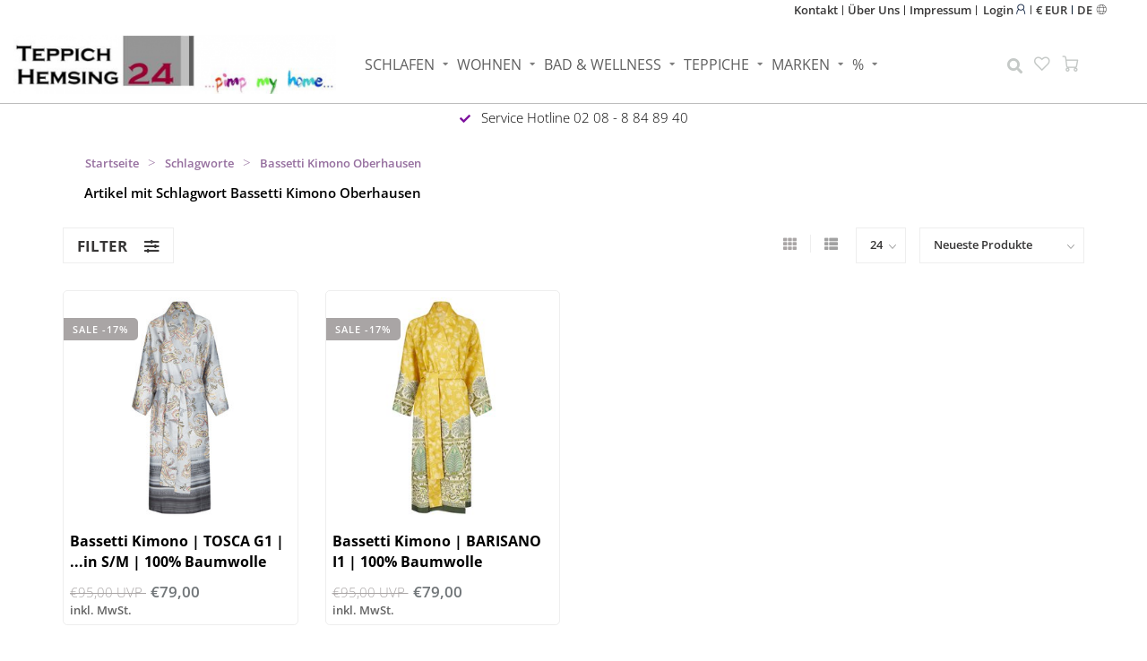

--- FILE ---
content_type: text/html;charset=utf-8
request_url: https://www.teppich-hemsing.de/de/tags/bassetti-kimono-oberhausen/
body_size: 16134
content:
<!DOCTYPE html>
<html lang="de">
  <head>
  
   <script src="https://consenttool.haendlerbund.de/app.js?apiKey=b49f6140b20cd30978f5ab5022291bb7497e1c9d1504d81a&amp;domain=24b6ee5" referrerpolicy="origin"></script>


    
    <!--
        
        Theme Natures Best | v1_1
        Theme designed and created by Lightport, https://www.lightporthq.com
        If you need assistance please contact us.
    -->
    
    <meta charset="utf-8"/>
<!-- [START] 'blocks/head.rain' -->
<!--

  (c) 2008-2026 Lightspeed Netherlands B.V.
  http://www.lightspeedhq.com
  Generated: 22-01-2026 @ 21:58:25

-->
<link rel="canonical" href="https://www.teppich-hemsing.de/de/tags/bassetti-kimono-oberhausen/"/>
<link rel="alternate" href="https://www.teppich-hemsing.de/de/index.rss" type="application/rss+xml" title="Neue Produkte"/>
<meta name="robots" content="noodp,noydir"/>
<meta name="google-site-verification" content="ghd-D1x0SVfIBuTLtKN_yXJc9Ut8q8naehIYRDfWwMI"/>
<meta property="og:url" content="https://www.teppich-hemsing.de/de/tags/bassetti-kimono-oberhausen/?source=facebook"/>
<meta property="og:site_name" content="Teppich Hemsing"/>
<meta property="og:title" content="Bassetti Kimono Oberhausen"/>
<meta property="og:description" content="Teppich Hemsing das Traditionsgeschäft in Oberhausen,seit 1966 führen wir eine ausgesuchte Auswahl an hochwertigen Heimtextilien. ✔️"/>
<script src="https://www.googletagmanager.com/gtag/js?id=AW-1020033231"></script>
<script>
window.dataLayer = window.dataLayer || [];
    function gtag(){dataLayer.push(arguments);}
    gtag('js', new Date());

    gtag('config', 'AW-1020033231');
</script>
<!--[if lt IE 9]>
<script src="https://cdn.webshopapp.com/assets/html5shiv.js?2025-02-20"></script>
<![endif]-->
<!-- [END] 'blocks/head.rain' -->
    
       
      
        	  	        
                  	    	    	    	    	    	         
        <title>Bassetti Kimono Oberhausen - Teppich Hemsing</title>
    
    <meta name="description" content="Teppich Hemsing das Traditionsgeschäft in Oberhausen,seit 1966 führen wir eine ausgesuchte Auswahl an hochwertigen Heimtextilien. ✔️" />
    <meta name="keywords" content="Bassetti, Kimono, Oberhausen, Oberhausen,Teppiche,Sisalteppiche,Flechtteppiche,Webteppiche,Sisaltischsets,Bassetti,Zucchi,Marc o’Polo, Essenza,Bettwäsche,Plaids,Tagesdecken,Kissen,Bettwaren,Spannbettlaken,Übergrößen,Heluan,Studio-P,Einziehdecke" />
    
        
    <meta http-equiv="X-UA-Compatible" content="IE=edge">
    <meta name="viewport" content="width=device-width, initial-scale=1.0, maximum-scale=1.0, user-scalable=0">
    <meta name="apple-mobile-web-app-capable" content="yes">
    <meta name="apple-mobile-web-app-status-bar-style" content="black">
    
        	        
    <link rel="preconnect" href="https://ajax.googleapis.com">
		<link rel="preconnect" href="https://cdn.webshopapp.com/">
		<link rel="preconnect" href="https://assets.webshopapp.com">	
    <link rel="dns-prefetch" href="https://ajax.googleapis.com">
		<link rel="dns-prefetch" href="https://cdn.webshopapp.com/">
		<link rel="dns-prefetch" href="https://assets.webshopapp.com">	

		
    <link rel="shortcut icon" href="https://cdn.webshopapp.com/shops/32389/themes/180663/v/1547560/assets/favicon.png?20221025144111" type="image/x-icon" />
    
    
    <script src="//ajax.googleapis.com/ajax/libs/jquery/1.12.4/jquery.min.js"></script>
    <script>window.jQuery || document.write('<script src="https://cdn.webshopapp.com/shops/32389/themes/180663/assets/jquery-1-12-4-min.js?20251126104310">\x3C/script>')</script>
    <script>!navigator.userAgent.match('MSIE 10.0;') || document.write('<script src="https://cdn.webshopapp.com/shops/32389/themes/180663/assets/proto-polyfill.js?20251126104310">\x3C/script>')</script>
    <script>if(navigator.userAgent.indexOf("MSIE ") > -1 || navigator.userAgent.indexOf("Trident/") > -1) { document.write('<script src="https://cdn.webshopapp.com/shops/32389/themes/180663/assets/intersection-observer-polyfill.js?20251126104310">\x3C/script>') }</script>
    <link rel="preload" href="https://cdn.webshopapp.com/shops/32389/themes/180663/assets/fontawesome-5-min.css?20251126104310" as="style">
    <link rel="stylesheet" href="https://cdn.webshopapp.com/shops/32389/themes/180663/assets/fontawesome-5-min.css?20251126104310">
    
    <link rel="preload" href="https://cdn.webshopapp.com/shops/32389/themes/180663/assets/bootstrap-min.css?20251126104310" as="style">
    <link rel="stylesheet" href="https://cdn.webshopapp.com/shops/32389/themes/180663/assets/bootstrap-min.css?20251126104310">
    
    <link rel="preload" as="script" href="https://cdn.webshopapp.com/assets/gui.js?2025-02-20">
    <script src="https://cdn.webshopapp.com/assets/gui.js?2025-02-20"></script>
    
    <link rel="preload" as="script" href="https://cdn.webshopapp.com/assets/gui-responsive-2-0.js?2025-02-20">
    <script src="https://cdn.webshopapp.com/assets/gui-responsive-2-0.js?2025-02-20"></script>
    
        
    <link rel="preload" href="https://cdn.webshopapp.com/shops/32389/themes/180663/assets/style.css?20251126104310" as="style">
    <link rel="stylesheet" href="https://cdn.webshopapp.com/shops/32389/themes/180663/assets/style.css?20251126104310" />
    
    <link rel="preload" href="https://cdn.webshopapp.com/shops/32389/themes/180663/assets/additionalstyle.css?20251126104310" as="style">
    <link rel="stylesheet" href="https://cdn.webshopapp.com/shops/32389/themes/180663/assets/additionalstyle.css?20251126104310" />
    
    <!-- User defined styles -->
    <link rel="preload" href="https://cdn.webshopapp.com/shops/32389/themes/180663/assets/stylesettings.css?20251126104310" as="style">
    <link rel="preload" href="https://cdn.webshopapp.com/shops/32389/themes/180663/assets/custom.css?20251126104310" as="style">
    <link rel="stylesheet" href="https://cdn.webshopapp.com/shops/32389/themes/180663/assets/stylesettings.css?20251126104310" />
    <link rel="stylesheet" href="https://cdn.webshopapp.com/shops/32389/themes/180663/assets/custom.css?20251126104310" />
    
    <script>
   var productStorage = {};
   var theme = {};

  </script>    
    
    <link type="preload" src="https://cdn.webshopapp.com/shops/32389/themes/180663/assets/swiper-4-min.js?20251126104310" as="script">
    <link type="preload" src="https://cdn.webshopapp.com/shops/32389/themes/180663/assets/swiper-453.js?20251126104310" as="script">
    <link type="preload" src="https://cdn.webshopapp.com/shops/32389/themes/180663/assets/additionalscript.js?20251126104310" as="script">
 
  </head>
  <body class="layout-custom">
    <div class="body-content"><div class="overlay"><i class="fa fa-times"></i></div><header><div id="header-holder"><div class="container"><div id="header-content"><div class="header-left"><div class="categories-button small scroll scroll-nav hidden-sm hidden-xs hidden-xxs"><div class="nav-icon"><div class="bar1"></div><div class="bar3"></div><span>Menu</span></div></div><div id="mobilenav" class="categories-button small mobile visible-sm visible-xs visible-xxs"><div class="nav-icon"><div class="bar1"></div><div class="bar3"></div></div><span>Menu</span></div></div><div class="header-center themeclass-headercenter"><a href="https://www.teppich-hemsing.de/de/"><img class="logo hidden-lg hidden-md" src="https://cdn.webshopapp.com/shops/32389/themes/180663/assets/logo.png?20251125172705" alt="Teppich Hemsing - Wohngefühl in Oberhausen"></a></div><div class="header-right text-right"><div class="topmenus themeclass-topmenus"><ul><li><a href="https://www.teppich-hemsing.de/de/service/" title="Kontakt"> Kontakt</a></li><li><a href="https://www.teppich-hemsing.de/de/service/ueber-uns/" title="Über Uns"> Über Uns</a></li><li><a href="https://www.teppich-hemsing.de/de/service/about/" title="Impressum"> Impressum</a></li></ul></div><div class="user-actions hidden-sm hidden-xs hidden-xxs"><a href="https://www.teppich-hemsing.de/de/account/" class="account header-link" data-fancy="fancy-account-holder" data-tooltip title="Mein Konto" data-placement="bottom">login
    <i class="themeclass-icon themeclass-icon-user"></i></a><a href="#" class="header-link currencymany" data-fancy="fancy-currency-holder " data-fancy-type="flyout"  data-placement="bottom"><span class="current-lang">€ EUR</span><div id="" class="fancy-select"><span data-url="https://www.teppich-hemsing.de/de/session/currency/eur/"  class="inselected" >€ EUR</span></div></a><div  class="header-link langaugemany" data-fancy="fancy-language-holder" data-fancy-type="flyout"  data-placement="bottom"><span class="current-lang">DE</span><i class="themeclass-icon themeclass-icon-globe"></i><div id="" class="fancy-select"><div class="internaldiv" lang="de" title="Deutsch"  id="inselected" ><span class="flags de"></span> DE 
  </div><div class="internaldiv" lang="en" title="English"  onclick="document.location='https://www.teppich-hemsing.de/en/go/category/'" ><span class="flags en"></span> EN 
  </div></div></div></div></div></div></div></div><div class="cf"></div><div class="subnav-dimmed"></div><div class=" borders compact hidden-xxs hidden-xs hidden-sm" id="navbar"><div class="themeclass-main-topmenus container-fluid"><div class="row"><div class="col-md-12"><div class="logodiv"><a href="https://www.teppich-hemsing.de/de/" class="logo hidden-sm hidden-xs hidden-xxs desktoplogo"><img class="logo" src="https://cdn.webshopapp.com/shops/32389/themes/180663/assets/logo.png?20251125172705" alt="Teppich Hemsing - Wohngefühl in Oberhausen"></a><a href="https://www.teppich-hemsing.de/de/"><img class="logo hidden-lg hidden-md" src="https://cdn.webshopapp.com/shops/32389/themes/180663/assets/logo.png?20251125172705" alt="Teppich Hemsing - Wohngefühl in Oberhausen"></a></div><div class="menubarcenter"><nav><ul class="smallmenu compact"><li><a href="https://www.teppich-hemsing.de/de/schlafen/" class="dropdown hoverdimmed ">Schlafen</a><ul class="smallmenu sub1"><li><a href="https://www.teppich-hemsing.de/de/schlafen/bettwaesche/">Bettwäsche</a><ul class="smallmenu sub2"><li><a href="https://www.teppich-hemsing.de/de/schlafen/bettwaesche/bassetti-bettwaesche/">Bassetti Bettwäsche</a></li><li><a href="https://www.teppich-hemsing.de/de/schlafen/bettwaesche/curt-bauer-bettwaesche/">Curt Bauer Bettwäsche</a></li><li><a href="https://www.teppich-hemsing.de/de/schlafen/bettwaesche/estella-bettwaesche/">Estella Bettwäsche</a></li><li><a href="https://www.teppich-hemsing.de/de/schlafen/bettwaesche/doris-meyer-bettwaesche/">Doris Meyer Bettwäsche</a></li><li><a href="https://www.teppich-hemsing.de/de/schlafen/bettwaesche/essenza-bettwaesche/">Essenza Bettwäsche</a></li><li><a href="https://www.teppich-hemsing.de/de/schlafen/bettwaesche/lorena-bettwaesche-kissenbezuege/">Lorena Bettwäsche &amp; Kissenbezüge</a></li><li><a href="https://www.teppich-hemsing.de/de/schlafen/bettwaesche/marc-opolo-bettwaesche/">Marc O&#039;Polo Bettwäsche</a></li><li><a href="https://www.teppich-hemsing.de/de/schlafen/bettwaesche/hnl-bettwaesche/">HnL Bettwäsche</a></li><li><a href="https://www.teppich-hemsing.de/de/schlafen/bettwaesche/zucchi-bettwaesche/">Zucchi Bettwäsche</a></li></ul></li><li><a href="https://www.teppich-hemsing.de/de/schlafen/tagesdecken/">Tagesdecken</a><ul class="smallmenu sub2"><li><a href="https://www.teppich-hemsing.de/de/schlafen/tagesdecken/bassetti-tagesdecken/">Bassetti Tagesdecken</a></li><li><a href="https://www.teppich-hemsing.de/de/schlafen/tagesdecken/bassetti-jacquard-tagesdecken/">Bassetti Jacquard Tagesdecken</a></li><li><a href="https://www.teppich-hemsing.de/de/schlafen/tagesdecken/heckett-lane-tagesdecken-dekoplaids/">Heckett &amp; Lane Tagesdecken / Dekoplaids</a></li></ul></li><li><a href="https://www.teppich-hemsing.de/de/schlafen/oberbetten/">Oberbetten</a><ul class="smallmenu sub2"><li><a href="https://www.teppich-hemsing.de/de/schlafen/oberbetten/traumina-bettwaren/">Traumina Bettwaren</a></li><li><a href="https://www.teppich-hemsing.de/de/schlafen/oberbetten/boehmerwald-bettdecken/">Böhmerwald Bettdecken</a></li><li><a href="https://www.teppich-hemsing.de/de/schlafen/oberbetten/kauffmann-bettdecken-oberbetten/">Kauffmann Bettdecken/ Oberbetten</a></li><li><a href="https://www.teppich-hemsing.de/de/schlafen/oberbetten/clima-balance/">Clima Balance</a></li></ul></li><li><a href="https://www.teppich-hemsing.de/de/schlafen/kopfkissen/">Kopfkissen</a><ul class="smallmenu sub2"><li><a href="https://www.teppich-hemsing.de/de/schlafen/kopfkissen/traumina-kopfkissen/">Traumina Kopfkissen</a></li><li><a href="https://www.teppich-hemsing.de/de/schlafen/kopfkissen/boehmerwald-kopfkissen/">Böhmerwald Kopfkissen</a></li><li><a href="https://www.teppich-hemsing.de/de/schlafen/kopfkissen/sally-kissenfuellungen/">Sally Kissenfüllungen</a></li></ul></li><li><a href="https://www.teppich-hemsing.de/de/schlafen/spannbettlaken/">Spannbettlaken</a></li></ul></li><li><a href="https://www.teppich-hemsing.de/de/wohnen/" class="dropdown hoverdimmed ">Wohnen</a><ul class="smallmenu sub1"><li><a href="https://www.teppich-hemsing.de/de/wohnen/decken-plaids/">Decken &amp; Plaids</a><ul class="smallmenu sub2"><li><a href="https://www.teppich-hemsing.de/de/wohnen/decken-plaids/bassetti-plaids/">Bassetti Plaids</a></li><li><a href="https://www.teppich-hemsing.de/de/wohnen/decken-plaids/coastland-schurwolldecken/">coastland Schurwolldecken </a></li><li><a href="https://www.teppich-hemsing.de/de/wohnen/decken-plaids/ritter-decken/">Ritter Decken</a></li><li><a href="https://www.teppich-hemsing.de/de/wohnen/decken-plaids/eagle-products-wohndecken-plaids/">Eagle Products | Wohndecken &amp; Plaids</a></li><li><a href="https://www.teppich-hemsing.de/de/wohnen/decken-plaids/marc-opolo-wohndecken-plaids/">Marc O&#039;Polo | Wohndecken &amp; Plaids</a></li><li><a href="https://www.teppich-hemsing.de/de/wohnen/decken-plaids/webfelldecken/">Webfelldecken </a></li><li><a href="https://www.teppich-hemsing.de/de/wohnen/decken-plaids/ibena-decken/">Ibena Decken</a></li></ul></li><li><a href="https://www.teppich-hemsing.de/de/wohnen/bassetti-granfoulards/">Bassetti Granfoulards</a></li><li><a href="https://www.teppich-hemsing.de/de/wohnen/bassetti-tischwaesche/">Bassetti Tischwäsche</a></li><li><a href="https://www.teppich-hemsing.de/de/wohnen/sisal-tischsets/">Sisal-Tischsets</a></li><li><a href="https://www.teppich-hemsing.de/de/wohnen/kissenbezuege-dekokissen/">Kissenbezüge |  Dekokissen</a><ul class="smallmenu sub2"><li><a href="https://www.teppich-hemsing.de/de/wohnen/kissenbezuege-dekokissen/bassetti-kissenbezuege/">Bassetti Kissenbezüge </a></li><li><a href="https://www.teppich-hemsing.de/de/wohnen/kissenbezuege-dekokissen/marc-opolo-kissenbezuege/">Marc O&#039;Polo Kissenbezüge</a></li><li><a href="https://www.teppich-hemsing.de/de/wohnen/kissenbezuege-dekokissen/doris-meyer-kissenbezuege/">Doris Meyer Kissenbezüge</a></li></ul></li><li><a href="https://www.teppich-hemsing.de/de/wohnen/vieboeck-glaesertuecher/">Vieböck Gläsertücher</a></li><li><a href="https://www.teppich-hemsing.de/de/wohnen/waermflaschen/">Wärmflaschen</a></li></ul></li><li><a href="https://www.teppich-hemsing.de/de/bad-wellness/" class="dropdown hoverdimmed ">Bad &amp; Wellness </a><ul class="smallmenu sub1"><li><a href="https://www.teppich-hemsing.de/de/bad-wellness/bassetti-kimonos/">Bassetti Kimonos</a></li><li><a href="https://www.teppich-hemsing.de/de/bad-wellness/bassetti-frottier/">Bassetti Frottier</a></li><li><a href="https://www.teppich-hemsing.de/de/bad-wellness/strandtuch-hamamtuch-saunatuch/">Strandtuch | Hamamtuch | Saunatuch</a></li><li><a href="https://www.teppich-hemsing.de/de/bad-wellness/sonnenglas/">SONNENGLAS®</a></li><li><a href="https://www.teppich-hemsing.de/de/bad-wellness/badteppiche/">Badteppiche</a><ul class="smallmenu sub2"><li><a href="https://www.teppich-hemsing.de/de/bad-wellness/badteppiche/badteppiche-baumwolle/">Badteppiche Baumwolle</a></li><li><a href="https://www.teppich-hemsing.de/de/bad-wellness/badteppiche/badteppiche-antron/">Badteppiche Antron</a></li><li><a href="https://www.teppich-hemsing.de/de/bad-wellness/badteppiche/badteppiche-polyacryl/">Badteppiche Polyacryl</a></li></ul></li><li><a href="https://www.teppich-hemsing.de/de/bad-wellness/rhomtuft-frottier/">Rhomtuft Frottier</a></li><li><a href="https://www.teppich-hemsing.de/de/bad-wellness/bademaentel-fuer-sie-ihn/">Bademäntel für Sie &amp; Ihn!</a></li></ul></li><li><a href="https://www.teppich-hemsing.de/de/teppiche/" class="dropdown hoverdimmed ">Teppiche</a><ul class="smallmenu sub1"><li><a href="https://www.teppich-hemsing.de/de/teppiche/sisalteppiche-geflochten/">Sisalteppiche, geflochten</a><ul class="smallmenu sub2"><li><a href="https://www.teppich-hemsing.de/de/teppiche/sisalteppiche-geflochten/sisalteppich-rovera/">Sisalteppich Rovera </a></li><li><a href="https://www.teppich-hemsing.de/de/teppiche/sisalteppiche-geflochten/sisalteppich-roma/">Sisalteppich Roma</a></li><li><a href="https://www.teppich-hemsing.de/de/teppiche/sisalteppiche-geflochten/sisalteppich-romeo/">Sisalteppich Romeo </a></li></ul></li><li><a href="https://www.teppich-hemsing.de/de/teppiche/handwebteppiche-tisca/">Handwebteppiche Tisca</a><ul class="smallmenu sub2"><li><a href="https://www.teppich-hemsing.de/de/teppiche/handwebteppiche-tisca/olbia-handwebteppiche/">Olbia Handwebteppiche</a></li></ul></li><li><a href="https://www.teppich-hemsing.de/de/teppiche/moderner-kelim/">Moderner Kelim</a></li><li><a href="https://www.teppich-hemsing.de/de/teppiche/garden-rugs/">Garden Rugs </a><ul class="smallmenu sub2"><li><a href="https://www.teppich-hemsing.de/de/teppiche/garden-rugs/outdoorteppiche-rund/">Outdoorteppiche Rund</a></li><li><a href="https://www.teppich-hemsing.de/de/teppiche/garden-rugs/outdoorteppiche-eckig/">Outdoorteppiche Eckig</a></li></ul></li><li><a href="https://www.teppich-hemsing.de/de/teppiche/kreative-colour-und-design-teppiche/">Kreative Colour-und Design Teppiche</a></li><li><a href="https://www.teppich-hemsing.de/de/teppiche/aegyptischer-heluan/">Ägyptischer Heluan</a></li><li><a href="https://www.teppich-hemsing.de/de/teppiche/zeitgenoessische-teppiche/">Zeitgenössische Teppiche</a></li><li><a href="https://www.teppich-hemsing.de/de/teppiche/waesche-reparatur/">Wäsche &amp; Reparatur</a></li><li><a href="https://www.teppich-hemsing.de/de/teppiche/fleckenloeser/">Fleckenlöser</a></li><li><a href="https://www.teppich-hemsing.de/de/teppiche/wash-dry-fussmatten/">Wash &amp; Dry  | Fußmatten</a><ul class="smallmenu sub2"><li><a href="https://www.teppich-hemsing.de/de/teppiche/wash-dry-fussmatten/enter-exit/">Enter&amp; Exit</a></li><li><a href="https://www.teppich-hemsing.de/de/teppiche/wash-dry-fussmatten/terrace-garden/">Terrace &amp; Garden</a></li><li><a href="https://www.teppich-hemsing.de/de/teppiche/wash-dry-fussmatten/animal-friends/">Animal &amp; Friends</a></li><li><a href="https://www.teppich-hemsing.de/de/teppiche/wash-dry-fussmatten/licences/">Licences</a></li><li><a href="https://www.teppich-hemsing.de/de/teppiche/wash-dry-fussmatten/special-art/">Special Art</a></li><li><a href="https://www.teppich-hemsing.de/de/teppiche/wash-dry-fussmatten/cook-kitchen/">Cook &amp; Kitchen</a></li><li><a href="https://www.teppich-hemsing.de/de/teppiche/wash-dry-fussmatten/interior/">Interior</a></li><li><a href="https://www.teppich-hemsing.de/de/teppiche/wash-dry-fussmatten/decor/">Decor</a></li><li><a href="https://www.teppich-hemsing.de/de/teppiche/wash-dry-fussmatten/special-shape/">Special Shape</a></li><li><a href="https://www.teppich-hemsing.de/de/teppiche/wash-dry-fussmatten/monocolour-trend-colour-original/">Monocolour, Trend-Colour &amp; Original</a></li></ul></li><li><a href="https://www.teppich-hemsing.de/de/teppiche/bassetti-teppiche/">Bassetti Teppiche</a></li></ul></li><li><a href="https://www.teppich-hemsing.de/de/marken/" class="dropdown hoverdimmed ">Marken</a><ul class="smallmenu sub1"><li><a href="https://www.teppich-hemsing.de/de/marken/bassetti/">Bassetti</a><ul class="smallmenu sub2"><li><a href="https://www.teppich-hemsing.de/de/marken/bassetti/bassetti-design-uebersicht/">Bassetti | DESIGN ÜBERSICHT</a></li><li><a href="https://www.teppich-hemsing.de/de/marken/bassetti/bassetti-bettwaesche/">Bassetti Bettwäsche</a></li><li><a href="https://www.teppich-hemsing.de/de/marken/bassetti/bassetti-plaids/">Bassetti Plaids</a></li><li><a href="https://www.teppich-hemsing.de/de/marken/bassetti/bassetti-gesteppte-tagesdecken/">Bassetti  Gesteppte Tagesdecken</a></li><li><a href="https://www.teppich-hemsing.de/de/marken/bassetti/bassetti-granfoulard/">Bassetti Granfoulard</a></li><li><a href="https://www.teppich-hemsing.de/de/marken/bassetti/bassetti-kimono/">Bassetti Kimono</a></li><li><a href="https://www.teppich-hemsing.de/de/marken/bassetti/bassetti-tischwaesche/">Bassetti Tischwäsche</a></li><li><a href="https://www.teppich-hemsing.de/de/marken/bassetti/bassetti-kissenbezuege-dekokissen/">Bassetti Kissenbezüge - Dekokissen</a></li><li><a href="https://www.teppich-hemsing.de/de/marken/bassetti/bassetti-teppiche/">Bassetti Teppiche</a></li></ul></li><li><a href="https://www.teppich-hemsing.de/de/marken/bassetti-kollektionen/">Bassetti Kollektionen</a><ul class="smallmenu sub2"><li><a href="https://www.teppich-hemsing.de/de/marken/bassetti-kollektionen/herbst-winter-2025-26/">Herbst -Winter 2025-26</a></li><li><a href="https://www.teppich-hemsing.de/de/marken/bassetti-kollektionen/fruehjahr-sommer-2025/">Frühjahr - Sommer  2025 </a></li><li><a href="https://www.teppich-hemsing.de/de/marken/bassetti-kollektionen/limited-edition-2024/">Limited Edition 2024</a></li><li><a href="https://www.teppich-hemsing.de/de/marken/bassetti-kollektionen/herbst-winter-2024-25/">Herbst-Winter 2024-25</a></li><li><a href="https://www.teppich-hemsing.de/de/marken/bassetti-kollektionen/fruehjahr-sommer-2024/">Frühjahr - Sommer 2024</a></li><li><a href="https://www.teppich-hemsing.de/de/marken/bassetti-kollektionen/herbst-winter-2023-24/">Herbst-Winter 2023-24</a></li><li><a href="https://www.teppich-hemsing.de/de/marken/bassetti-kollektionen/limited-edition-2023/">Limited Edition 2023</a></li><li><a href="https://www.teppich-hemsing.de/de/marken/bassetti-kollektionen/fruehjahr-sommer-2023/">Frühjahr - Sommer 2023</a></li><li><a href="https://www.teppich-hemsing.de/de/marken/bassetti-kollektionen/limited-edition-2022-23/">Limited Edition 2022-23</a></li><li><a href="https://www.teppich-hemsing.de/de/marken/bassetti-kollektionen/herbst-winter-2022-23/">Herbst - Winter 2022-23</a></li><li><a href="https://www.teppich-hemsing.de/de/marken/bassetti-kollektionen/fruehjahr-sommer-2022/">Frühjahr - Sommer 2022</a></li><li><a href="https://www.teppich-hemsing.de/de/marken/bassetti-kollektionen/limited-edition-2021-22/">Limited Edition 2021-22</a></li><li><a href="https://www.teppich-hemsing.de/de/marken/bassetti-kollektionen/herbst-winter-2021-22/">Herbst - Winter 2021-22</a></li><li><a href="https://www.teppich-hemsing.de/de/marken/bassetti-kollektionen/fruehjahr-sommer-2021/">Frühjahr - Sommer  2021</a></li><li><a href="https://www.teppich-hemsing.de/de/marken/bassetti-kollektionen/limited-edition-2020-21/">Limited Edition 2020-21</a></li><li><a href="https://www.teppich-hemsing.de/de/marken/bassetti-kollektionen/herbst-winter-2020-21/">Herbst - Winter 2020-21</a></li><li><a href="https://www.teppich-hemsing.de/de/marken/bassetti-kollektionen/fruehjahr-sommer-2020/">Frühjahr - Sommer 2020</a></li><li><a href="https://www.teppich-hemsing.de/de/marken/bassetti-kollektionen/limited-edition-2019-20/">Limited Edition  2019-20</a></li><li><a href="https://www.teppich-hemsing.de/de/marken/bassetti-kollektionen/herbst-winter-2019-20/">Herbst-Winter 2019-20</a></li></ul></li><li><a href="https://www.teppich-hemsing.de/de/marken/boehmerwald/">Böhmerwald</a></li><li><a href="https://www.teppich-hemsing.de/de/marken/curt-bauer/">Curt Bauer </a></li><li><a href="https://www.teppich-hemsing.de/de/marken/doris-meyer/">Doris Meyer</a></li><li><a href="https://www.teppich-hemsing.de/de/marken/eagle-products/">Eagle Products</a></li><li><a href="https://www.teppich-hemsing.de/de/marken/essenza/">ESSENZA</a></li><li><a href="https://www.teppich-hemsing.de/de/marken/estella-bettwaesche/">Estella Bettwäsche</a></li><li><a href="https://www.teppich-hemsing.de/de/marken/formesse-spannbettlaken/">Formesse Spannbettlaken</a></li><li><a href="https://www.teppich-hemsing.de/de/marken/hnl/">HnL</a></li><li><a href="https://www.teppich-hemsing.de/de/marken/ibena/">Ibena</a></li><li><a href="https://www.teppich-hemsing.de/de/marken/lorena-bettwaesche-kissenbezuege/">Lorena Bettwäsche &amp; Kissenbezüge</a></li><li><a href="https://www.teppich-hemsing.de/de/marken/marc-opolo-living/">Marc O&#039;Polo - Living</a></li><li><a href="https://www.teppich-hemsing.de/de/marken/kleen-tex-fussmatten/">Kleen-Tex -Fußmatten</a></li><li><a href="https://www.teppich-hemsing.de/de/marken/ritter-decken/">Ritter Decken</a></li><li><a href="https://www.teppich-hemsing.de/de/marken/rhomtuft-fuers-bad/">Rhomtuft fürs Bad</a></li><li><a href="https://www.teppich-hemsing.de/de/marken/traumina/">Traumina</a></li><li><a href="https://www.teppich-hemsing.de/de/marken/tisca-teppiche/">Tisca Teppiche</a></li><li><a href="https://www.teppich-hemsing.de/de/marken/sonnenglas-ein-licht-erobert-die-welt/"> SONNENGLAS® - Ein Licht erobert die Welt!</a></li><li><a href="https://www.teppich-hemsing.de/de/marken/zucchi-collection/">Zucchi Collection</a><ul class="smallmenu sub2"><li><a href="https://www.teppich-hemsing.de/de/marken/zucchi-collection/zucchi-collection-fruehjahr-sommer-2019/">Zucchi Collection Frühjahr/Sommer 2019</a></li></ul></li><li><a href="https://www.teppich-hemsing.de/de/marken/vieboeck-leinen/">Vieböck-Leinen</a></li></ul></li><li><a href="https://www.teppich-hemsing.de/de/2285934/" class="dropdown hoverdimmed ">%</a><ul class="smallmenu sub1"><li><a href="https://www.teppich-hemsing.de/de/2285934/bettwaesche-sale/"> Bettwäsche SALE</a></li><li><a href="https://www.teppich-hemsing.de/de/2285934/plaid-sale/"> Plaid SALE</a></li><li><a href="https://www.teppich-hemsing.de/de/2285934/tagesdecken-sale/">Tagesdecken  SALE</a></li><li><a href="https://www.teppich-hemsing.de/de/2285934/granfoulard-sale/">Granfoulard SALE</a></li><li><a href="https://www.teppich-hemsing.de/de/2285934/kimono-sale/">Kimono SALE</a></li><li><a href="https://www.teppich-hemsing.de/de/2285934/kissenbezuege-sale/">Kissenbezüge  SALE</a></li></ul></li></ul></nav></div><div class="righticons"><span class="themeclass-srcicon"><i class="fas fa-search"></i></span><a href="https://www.teppich-hemsing.de/de/account/wishlist/" class="header-link" data-tooltip title="Wunschzettel" data-placement="bottom" data-fancy="fancy-account-holder"><i class="themeclass-icon themeclass-icon-heart"></i></a><a href="https://www.teppich-hemsing.de/de/cart/" class="cart header-link"><div class="cart-icon"><i class="themeclass-icon themeclass-icon-shopping-cart"></i></div></a></div></div><div class="search themeclass-srcinputbox" style="display:none;"><form action="https://www.teppich-hemsing.de/de/search/" class="searchform" method="get"><div class="search-holder"><input type="text" class="searchbox" name="q" placeholder="Suchen.." autocomplete="off"><i class="fa fa-search" aria-hidden="true"></i><i class="fa fa-times clearsearch" aria-hidden="true"></i></div></form><div class="searchcontent hidden-xs hidden-xxs"><div class="searchresults"></div><div class="more"><a href="#" class="search-viewall">Alle Ergebnisse anzeigen <span>(0)</span></a></div><div class="noresults">Keine Produkte gefunden</div></div></div></div></div></div><div class="subheader-holder"><div class="subheader"><div class="usps-slider-holder" style="width:100%;"><div class="swiper-container usps-header below-nav"><div class="swiper-wrapper"><div class=" usp-block"><div><i class="fas fa-check"></i> Service Hotline   02 08 - 8 84 89 40
          </div></div></div></div></div></div></div></header><div class="breadcrumbs"><div class="container"><div class="row"><div class="col-md-12"><a href="https://www.teppich-hemsing.de/de/" title="Startseite">Startseite</a><span><span class="seperator">></span><a href="https://www.teppich-hemsing.de/de/tags/"><span>Schlagworte</span></a></span><span><span class="seperator">></span><a href="https://www.teppich-hemsing.de/de/tags/bassetti-kimono-oberhausen/"><span>Bassetti Kimono Oberhausen</span></a></span></div></div></div></div><div id="collection-container" class="container collection clean"><div class="row "><div class="col-md-12"><h1 class="page-title">Artikel mit Schlagwort Bassetti Kimono Oberhausen</h1></div><div class="col-md-12"></div><div class="col-md-12"><div class="row"><div class="col-md-12 margin-top"><div class="custom-filters-holder"><div class=""><span class="filter-toggle hidden-xxs hidden-xs hidden-sm" data-fancy="fancy-filters-holder">
                Filter <i class="fas fa-sliders-h"></i></span><form id="sort_filters" class="filters-top"><a href="https://www.teppich-hemsing.de/de/tags/bassetti-kimono-oberhausen/" class="active"><i class="fa fa-th"></i></a><a href="https://www.teppich-hemsing.de/de/tags/bassetti-kimono-oberhausen/?mode=list" class=""><i class="fa fa-th-list"></i></a><input type="hidden" name="sort" value="newest" /><input type="hidden" name="brand" value="0" /><input type="hidden" name="mode" value="grid" /><input type="hidden" name="sort" value="newest" /><input type="hidden" name="max" value="80" id="custom_filter_form_max" /><input type="hidden" name="min" value="0" id="custom_filter_form_min" /><select name="limit" onchange="$('#sort_filters').submit();" class="fancy-select"><option value="24">24</option><option value="6">6</option><option value="12">12</option><option value="36">36</option><option value="72">72</option></select><select name="sort" onchange="$('#sort_filters').submit();" id="xxaa" class="fancy-select"><option value="popular">Am meisten angesehen</option><option value="newest" selected="selected">Neueste Produkte</option><option value="lowest">Niedrigster Preis</option><option value="highest">Höchster Preis</option><option value="asc">Name aufsteigend</option><option value="desc">Name absteigend</option></select></form></div><div class="custom-filters-selected"></div></div></div></div><div class="row collection-products-row product-grid static-products-holder"><div class="product-grid odd col-md-3 col-sm-4 col-xs-6 col-xxs-6 margin-top" data-loopindex="1" data-trueindex="1" data-homedeal=""><div class="product-block-holder rounded boxed-border " data-pid="122688957" data-json="https://www.teppich-hemsing.de/de/bassetti-kimono-tosca-g1-in-zwei-groesse-122688957.html?format=json"><div class="product-block text-left"><div class="product-label highlight-bg">Sale -17%</div><div class="product-block-image pimage25"><a href="https://www.teppich-hemsing.de/de/bassetti-kimono-tosca-g1-in-zwei-groesse-122688957.html"><img height="325" width="325" src="https://cdn.webshopapp.com/shops/32389/files/372494477/325x325x2/bassetti-kimono-tosca-g1-in-s-m-100-baumwolle.jpg" alt="Bassetti  Kimono | TOSCA  G1 | ...in S/M | 100% Baumwolle" title="Bassetti  Kimono | TOSCA  G1 | ...in S/M | 100% Baumwolle" /><div class="himage"></div></a></div><h4 class=""><a href="https://www.teppich-hemsing.de/de/bassetti-kimono-tosca-g1-in-zwei-groesse-122688957.html" title="Bassetti  Kimono | TOSCA  G1 | ...in S/M | 100% Baumwolle" class="title">
          Bassetti  Kimono | TOSCA  G1 | ...in S/M | 100% Baumwolle        </a></h4><div class="product-block-price"><span class="price-old">
              €95,00 UVP          	</span><strong>€79,00</strong></div><div class="price-strict">inkl. MwSt. </div><a href="https://www.teppich-hemsing.de/de/bassetti-kimono-tosca-g1-in-zwei-groesse-122688957.html" class="product-block-quick quickshop"><i class="fas fa-search"></i></a><a href="https://www.teppich-hemsing.de/de/bassetti-kimono-tosca-g1-in-zwei-groesse-122688957.html" class="product-block-quick wishlist" data-fancy="fancy-account-holder"><i class="far fa-heart"></i></a><!--<a href="https://www.teppich-hemsing.de/de/cart/add/244575873/" data-title="Kimono | TOSCA  G1 | ...in S/M | 100% Baumwolle" data-price="€79,00" data-variant="Größen: Kimono S/M" data-image="https://cdn.webshopapp.com/shops/32389/files/372494477/325x325x2/image.jpg" class="product-block-quick compare quick-cart"><i class="fas fa-chart-bar"></i></a>--><form id="quick-order-122688957" action="https://www.teppich-hemsing.de/de/cart/add/244575873/"><input type="hidden" class="qty-fast" name="quantity" value="1"><a href="https://www.teppich-hemsing.de/de/cart/add/244575873/" class="product-block-quick compare button quick-cart small-button" data-title="Kimono | TOSCA  G1 | ...in S/M | 100% Baumwolle" data-price="€79,00" data-variant="Größen: Kimono S/M" data-image="https://cdn.webshopapp.com/shops/32389/files/372494477/325x325x2/image.jpg"><i class="fas fa-shopping-cart"></i></a></form></div></div></div><div class="product-grid even col-md-3 col-sm-4 col-xs-6 col-xxs-6 margin-top" data-loopindex="2" data-trueindex="2" data-homedeal=""><div class="product-block-holder rounded boxed-border " data-pid="116166257" data-json="https://www.teppich-hemsing.de/de/bassetti-kimono-barisano-i1-in-der-groesse-l-xl.html?format=json"><div class="product-block text-left"><div class="product-label highlight-bg">Sale -17%</div><div class="product-block-image pimage25"><a href="https://www.teppich-hemsing.de/de/bassetti-kimono-barisano-i1-in-der-groesse-l-xl.html"><img height="325" width="325" src="https://cdn.webshopapp.com/shops/32389/files/350594569/325x325x2/bassetti-kimono-barisano-i1-100-baumwolle.jpg" alt="Bassetti  Kimono |  BARISANO  I1 | 100% Baumwolle" title="Bassetti  Kimono |  BARISANO  I1 | 100% Baumwolle" /><div class="himage"></div></a></div><h4 class=""><a href="https://www.teppich-hemsing.de/de/bassetti-kimono-barisano-i1-in-der-groesse-l-xl.html" title="Bassetti  Kimono |  BARISANO  I1 | 100% Baumwolle" class="title">
          Bassetti  Kimono |  BARISANO  I1 | 100% Baumwolle        </a></h4><div class="product-block-price"><span class="price-old">
              €95,00 UVP          	</span><strong>€79,00</strong></div><div class="price-strict">inkl. MwSt. </div><a href="https://www.teppich-hemsing.de/de/bassetti-kimono-barisano-i1-in-der-groesse-l-xl.html" class="product-block-quick quickshop"><i class="fas fa-search"></i></a><a href="https://www.teppich-hemsing.de/de/bassetti-kimono-barisano-i1-in-der-groesse-l-xl.html" class="product-block-quick wishlist" data-fancy="fancy-account-holder"><i class="far fa-heart"></i></a><!--<a href="https://www.teppich-hemsing.de/de/cart/add/271374107/" data-title="Kimono |  BARISANO  I1 | 100% Baumwolle" data-price="€79,00" data-variant="Größen: Kimono L/XL" data-image="https://cdn.webshopapp.com/shops/32389/files/350594569/325x325x2/image.jpg" class="product-block-quick compare quick-cart"><i class="fas fa-chart-bar"></i></a>--><form id="quick-order-116166257" action="https://www.teppich-hemsing.de/de/cart/add/271374107/"><input type="hidden" class="qty-fast" name="quantity" value="1"><a href="https://www.teppich-hemsing.de/de/cart/add/271374107/" class="product-block-quick compare button quick-cart small-button" data-title="Kimono |  BARISANO  I1 | 100% Baumwolle" data-price="€79,00" data-variant="Größen: Kimono L/XL" data-image="https://cdn.webshopapp.com/shops/32389/files/350594569/325x325x2/image.jpg"><i class="fas fa-shopping-cart"></i></a></form></div></div></div><div class="cf hidden-lg hidden-md hidden-sm visible-xs visible-xxs" data-colwidth="3" data-index-div2="2"></div></div></div><div class="col-md-12"></div></div></div><script>
    $(function(){
    $(".collection-filter-price").slider(
    {
      range: true,
      min: 0,
      max: 80,
      values: [0, 80],
      step: 1,
      slide: function( event, ui)
      {
        $('.price-filter-range .min span').html(ui.values[0]);
        $('.price-filter-range .max span').html(ui.values[1]);
        
        $('.custom_filter_form_min, #price_filter_form_min').val(ui.values[0]);
        $('.custom_filter_form_max, #price_filter_form_max').val(ui.values[1]);
      },
      stop: function(event, ui)
      {
        //$('#custom_filter_form').submit();
        $(this).closest('form').submit();
      }
    });
    
  });
</script><!-- [START] 'blocks/body.rain' --><script>
(function () {
  var s = document.createElement('script');
  s.type = 'text/javascript';
  s.async = true;
  s.src = 'https://www.teppich-hemsing.de/de/services/stats/pageview.js';
  ( document.getElementsByTagName('head')[0] || document.getElementsByTagName('body')[0] ).appendChild(s);
})();
</script><!-- Global site tag (gtag.js) - Google Analytics --><script async src="https://www.googletagmanager.com/gtag/js?id=G-08QGL3168V"></script><script>
    window.dataLayer = window.dataLayer || [];
    function gtag(){dataLayer.push(arguments);}

        gtag('consent', 'default', {"ad_storage":"denied","ad_user_data":"denied","ad_personalization":"denied","analytics_storage":"denied","region":["AT","BE","BG","CH","GB","HR","CY","CZ","DK","EE","FI","FR","DE","EL","HU","IE","IT","LV","LT","LU","MT","NL","PL","PT","RO","SK","SI","ES","SE","IS","LI","NO","CA-QC"]});
    
    gtag('js', new Date());
    gtag('config', 'G-08QGL3168V', {
        'currency': 'EUR',
                'country': 'DE'
    });

        gtag('event', 'view_item_list', {"items":[{"item_id":"8050261144014","item_name":"Kimono | TOSCA  G1 | ...in S\/M | 100% Baumwolle","currency":"EUR","item_brand":"Bassetti ","item_variant":"Gr\u00f6\u00dfen: Kimono S\/M","price":79,"quantity":1,"item_category":"Bath & Wellness","item_category2":"Bassetti kimonos","item_category3":"Bassetti Kimono","item_category4":"Bassetti TOSCA","item_category5":"Fall - Winter 2021-22"},{"item_id":"8050261118473","item_name":"Kimono |  BARISANO  I1 | 100% Baumwolle","currency":"EUR","item_brand":"Bassetti ","item_variant":"Gr\u00f6\u00dfen: Kimono L\/XL","price":79,"quantity":1,"item_category":"Bad & Wellness","item_category2":"Bassetti Kimonos","item_category3":"%","item_category4":"Bassetti Kimono","item_category5":"Kimono SALE"}]});
    </script><script>
(function() {
    // Only run on checkout pages
    if (!window.location.pathname.includes('/checkouts/')) {
        return;
    }
    
    // Create the Impressum link
    var impressumLink = document.createElement('a');
    impressumLink.href = '/service/impressum/';
    impressumLink.textContent = 'Impressum';
    impressumLink.target = '_blank';
    impressumLink.id = 'impressum-link-custom';
    
    impressumLink.style.cssText = `
        position: fixed !important;
        bottom: 12px !important;
        right: 20px !important;
        background-color: transparent;
        color: rgb(46, 97, 222) !important;
        padding: 6px 0px;
        margin: 0.375rem 0px 0px;
        text-decoration: none;
        font-size: 14px;
        font-family: Lato, "Helvetica Neue", Helvetica, Arial, sans-serif;
        z-index: 999999 !important;
    `;
    

    impressumLink.addEventListener('mouseenter', function() {
        this.style.textDecoration = 'underline';
    });
    
    impressumLink.addEventListener('mouseleave', function() {
        this.style.textDecoration = 'none';
    });
    

    var existingLink = document.getElementById('impressum-link-custom');
    if (existingLink) {
        existingLink.remove();
    }
    
    // Wait for DOM to be ready and add the link
    if (document.body) {
        document.body.appendChild(impressumLink);
    } else {
        document.addEventListener('DOMContentLoaded', function() {
            document.body.appendChild(impressumLink);
        });
    }
})();
</script><!-- [END] 'blocks/body.rain' --><footer class="themeclass-footerstarts margin-top-80"><div class="container footer"><div class="row"><div class="col-md-3 col-sm-6 company-info rowmargin p-compact"><div><p class="contact-description">Teppich Hemsing</p><p class="info"><i class="fas fa-map-marker-alt"></i> Marktstr. 148<br>
          46045 Oberhausen
        </p><p class="info"><i class="fa fa-envelope"></i><a href="/cdn-cgi/l/email-protection#650c0b030a25110015150c060d480d0008160c0b024b0100"><span class="__cf_email__" data-cfemail="543d3a323b14203124243d373c793c3139273d3a337a3031">[email&#160;protected]</span></a></p></div><a href="https://www.kaeufersiegel.de/zertifikat/?uuid=966f02bf-5d2e-11e5-baa9-14dae9b38da3-0188608644"><img src="https://cdn.webshopapp.com/shops/32389/themes/180663/assets/kaeufersiegel.png?20251126104310" class="footer-logo" ></a></div><div class="visible-sm"><div class="cf"></div></div><div class="col-md-3 col-sm-6 rowmargin themeclass-footercustomerservice"><h3>Informationen</h3><ul><li><a href="https://www.teppich-hemsing.de/de/service/general-terms-conditions/" title="AGB"><i class="far fa fa-angle-double-right"></i> AGB</a></li><li><a href="https://www.teppich-hemsing.de/de/service/disclaimer/" title="Widerruf/Widerrufsformular"><i class="far fa fa-angle-double-right"></i> Widerruf/Widerrufsformular</a></li><li><a href="https://www.teppich-hemsing.de/de/service/about/" title="Impressum"><i class="far fa fa-angle-double-right"></i> Impressum</a></li><li><a href="https://www.teppich-hemsing.de/de/service/shipping-returns/" title="Zahlung und Versand"><i class="far fa fa-angle-double-right"></i> Zahlung und Versand</a></li><li><a href="https://www.teppich-hemsing.de/de/service/privacy-policy/" title="Datenschutzerklärung"><i class="far fa fa-angle-double-right"></i> Datenschutzerklärung</a></li><li><a href="https://www.teppich-hemsing.de/de/service/payment-methods/" title="Zahlungsmöglichkeiten"><i class="far fa fa-angle-double-right"></i> Zahlungsmöglichkeiten</a></li><li class='themeclass-footerphnum'>+49 208 8848940</li></ul></div><div class="col-md-3 col-sm-6 rowmargin themeclass-footercustomerservice"><h3>Mein Konto</h3><ul><li><a href="https://www.teppich-hemsing.de/de/account/" title="Mein Konto"><i class="far fa fa-angle-double-right"></i> Mein Konto</a></li><li><a href="https://www.teppich-hemsing.de/de/service/" title="Kontakt"><i class="far fa fa-angle-double-right"></i> Kontakt</a></li></ul></div><div class="col-md-3 col-sm-6 rowmargin themeclass-logofooter"><h3>Zahlungsmethoden</h3><div class="col-md-12"><div class="col-md-4"><img src="https://cdn.webshopapp.com/themes/180663/assets/paylogo1-sw.png"/></div><div class="col-md-4"><a href="https://www.paypal.com/" target="_blank"><img src="https://cdn.webshopapp.com/themes/180663/assets/paypal.png"/></a></div><div class="col-md-4"><img src="https://cdn.webshopapp.com/themes/180663/assets/paylogo3-sw.png"></div></div><h3>Versandinformationen</h3><div class="col-md-12"><div class="col-md-4"><a href="https://www.dhl.de/de/privatkunden.html" target="_blank"><img src="https://cdn.webshopapp.com/themes/180663/assets/logo1.png"/></a></div><div class="col-md-4"><a href="https://www.dhl.de/de/privatkunden/information/service-nachnahme.html" target="_blank"><img src="https://cdn.webshopapp.com/themes/180663/assets/dhl-Nachnahme-eckig.png"/></a></div><div class="col-md-4"><a href="https://www.dhl.de/de/privatkunden/pakete-empfangen/an-einem-abholort-empfangen/packstation.html" target="_blank"><img src="https://cdn.webshopapp.com/themes/180663/assets/logo3.png"/></a></div></div></div></div></div><div class="footer-bottom gray-bg themeclass-footercopyright"><div class ="container"><div class="footer-text-main"><p class="footer-text-new" style="text-align:center">* gilt für Lieferungen innerhalb Deutschlands, Lieferzeiten für andere Länder entnehmen Sie bitte der Schaltfläche mit den Versandinformationen</p><p class="footer-text-new" style="text-align:center">** Preis inkl. deutscher MwSt.; der Gesamtpreis ist abhängig vom Mehrwertsteuersatz des Lieferlandes</p></div><div class="copyright"><p>
      © Copyright 2026 Teppich Hemsing
    </p><div class="themeclass-footercopyrightmenus"><ul></ul></div><div class="socials themeclass-footersocialmedia"><ul><li><a href="https://www.instagram.com/" target="_blank" class="social-insta"><i class="fab fa-instagram" aria-hidden="true"></i></a></li></ul></div></div></div></div><script data-cfasync="false" src="/cdn-cgi/scripts/5c5dd728/cloudflare-static/email-decode.min.js"></script><script type="text/javascript" src="https://cdn.webshopapp.com/shops/32389/themes/180663/assets/custom-product-size-js.js?20251126104310"></script><script type="text/javascript" src="https://cdn.webshopapp.com/shops/32389/themes/180663/assets/custom-js-function.js?20251126104310"></script><script type="text/javascript" src="https://cdn.webshopapp.com/shops/32389/themes/180663/assets/custom-product-size-main.js?20251126104310"></script><script type="text/javascript">
      $(document).ready(function(){
      $('#product_configure_form_customsize textarea').addClass('textareaCustom hide');
    });
  </script></footer></div><div class="dimmed full"></div><div class="dimmed flyout"></div><div class="fancy-box fancy-account-holder"><div class="fancy-account"><div class="container"><div class="row"><div class="col-md-12"><h4>anmelden</h4></div><div class="col-md-12"><form action="https://www.teppich-hemsing.de/de/account/loginPost/" method="post" id="form_login"><input type="hidden" name="key" value="c891623eb14d3670282cf61ffd7a1271"><input type="email" name="email" placeholder="E-Mail-Adresse"><input type="password" name="password" placeholder="Passwort"><button type="submit" class="button">anmelden</button><a class="forgot-pass text-right" href="https://www.teppich-hemsing.de/de/account/password/">Passwort vergessen?</a></form></div></div><div class="row rowmargin80"><div class="col-md-12"><h4>Benutzerkonto anlegen</h4></div><div class="col-md-12"><p>Durch Ihre Anmeldung in unserem Shop, bewegen Sie sich um einiges schneller durch den Bestellvorgang, können mehrere Adressen anlegen, können Ihre Aufträge verfolgen und vieles mehr.</p><a href="https://www.teppich-hemsing.de/de/account/register/" class="button">Kundenkonto anlegen</a></div></div><div class="row rowmargin"><div class="col-md-12 text-center"><a target="_blank" href="https://www.teppich-hemsing.de/de/service/payment-methods/" title="Überweisung" class="payment-icons dark icon-payment-banktransfer"></a><a target="_blank" href="https://www.teppich-hemsing.de/de/service/payment-methods/" title="Debit or Credit Card" class="payment-icons dark icon-payment-debitcredit"></a><a target="_blank" href="https://www.teppich-hemsing.de/de/service/payment-methods/" title="PayPal" class="payment-icons dark icon-payment-paypalc"></a><a target="_blank" href="https://www.teppich-hemsing.de/de/service/payment-methods/" title="PayPal Pay Later" class="payment-icons dark icon-payment-paypallater"></a></div></div></div></div></div><div class="fancy-box fancy-cart-holder"><div class="fancy-cart"><div class="x small"></div><div class="contents"><div class="row"><div class="col-md-12"><h3 class="headline">Zuletzt hinzugefügt</h3></div><div class="col-md-12"><p>Keine Artikel in Ihrem Warenkorb</p></div><div class="col-md-12 text-right"><span class="margin-right-10">Gesamt inkl. MwSt:</span><strong style="font-size:1.1em;">€0,00</strong></div><div class="col-md-12 visible-lg visible-md visible-sm margin-top"><a href="https://www.teppich-hemsing.de/de/cart/" class="button inverted">Den Warenkorb anzeigen (0)</a></div><div class="col-md-12 margin-top hidden-lg hidden-md hidden-sm"><a href="" class="button inverted" onclick="clearFancyBox(); return false;">Weiter einkaufen</a><a href="https://www.teppich-hemsing.de/de/cart/" class="button">Den Warenkorb anzeigen (0)</a></div></div><div class="row rowmargin"><div class="col-md-12 text-center"><a target="_blank" href="https://www.teppich-hemsing.de/de/service/payment-methods/" title="Überweisung" class="payment-icons dark icon-payment-banktransfer"></a><a target="_blank" href="https://www.teppich-hemsing.de/de/service/payment-methods/" title="Debit or Credit Card" class="payment-icons dark icon-payment-debitcredit"></a><a target="_blank" href="https://www.teppich-hemsing.de/de/service/payment-methods/" title="PayPal" class="payment-icons dark icon-payment-paypalc"></a><a target="_blank" href="https://www.teppich-hemsing.de/de/service/payment-methods/" title="PayPal Pay Later" class="payment-icons dark icon-payment-paypallater"></a></div></div></div></div></div><div class="cart-popup-holder"><div class="cart-popup rounded body-bg"><div class="x body-bg" onclick="clearModals();"></div><div class="message-bar success margin-top hidden-xs hidden-xxs button-bg"><div class="icon"><i class="fas fa-check"></i></div><span class="message"></span></div><div class="message-bar-mobile-success visible-xs visible-xxs"></div><div class="flex-container seamless middle margin-top"><div class="flex-item col-50 text-center current-product-holder"><div class="current-product"><div class="image"></div><div class="content margin-top-half"><div class="title"></div><div class="variant-title"></div><div class="price margin-top-half"></div></div></div><div class="proceed-holder"><div class="proceed margin-top"><a href="https://www.teppich-hemsing.de/de/" class="button lined margin-right-10" onclick="clearModals(); return false;">Weiter einkaufen</a><a href="https://www.teppich-hemsing.de/de/cart/" class="button">Den Warenkorb anzeigen</a></div></div></div><div class="flex-item right col-50 hidden-sm hidden-xs hidden-xxs"><div class="cart-popup-recent"><h3 class="headline">Zuletzt hinzugefügt</h3><div class="sum text-right"><span>Gesamt inkl. MwSt:</span><span class="total"><strong>€0,00</strong></span></div></div><div class="margin-top text-center"><a target="_blank" href="https://www.teppich-hemsing.de/en/service/payment-methods/" title="Klarna" class="payment-icons dark icon-payment-banktransfer"></a><a target="_blank" href="https://www.teppich-hemsing.de/en/service/payment-methods/" title="Klarna" class="payment-icons dark icon-payment-paypal"></a><a target="_blank" href="https://www.teppich-hemsing.de/en/service/payment-methods/" title="Klarna" class="payment-icons dark icon-payment-klarna"></a><a target="_blank" href="https://www.teppich-hemsing.de/en/service/payment-methods/" title="Klarna" class="cu-payment-icon-pop"><img src="https://cdn.webshopapp.com/themes/180663/assets/mix-payment-small.png"/></a><a target="_blank" href="https://www.teppich-hemsing.de/en/service/payment-methods/" title="Klarna" class="cu-payment-icon-pop"><img src="https://cdn.webshopapp.com/themes/180663/assets/sofort-banking-small.png"/></a><a target="_blank" href="https://www.teppich-hemsing.de/en/service/payment-methods/" title="Klarna" class="cu-payment-icon-pop"><img src="https://cdn.webshopapp.com/themes/180663/assets/kauf-auf-rechnung-small.png"/></a></div></div></div></div></div><div class="quickshop-holder"><div class="quickshop-inner"><div class="quickshop-modal body-bg rounded"><div class="x"></div><div class="left"><div class="product-image-holder"><div class="swiper-container swiper-quickimage product-image"><div class="swiper-wrapper"></div></div></div><div class="arrow img-arrow-left"><i class="fa fa-angle-left"></i></div><div class="arrow img-arrow-right"><i class="fa fa-angle-right"></i></div><div class="stock"></div></div><div class="right productpage"><div class="title likeheadline"></div><div class="description"></div><form id="quickshop-form" method="post" action=""><div class="content rowmargin"></div><div class="bottom rowmargin"><div class="addtocart-holder"><div class="qty"><input type="text" name="quantity" class="quantity qty-fast" value="1"><span class="qtyadd"><i class="fa fa-caret-up"></i></span><span class="qtyminus"><i class="fa fa-caret-down"></i></span></div><div class="addtocart"><button type="submit" name="addtocart" class="btn-addtocart button button-cta">Zum Warenkorb hinzufügen <span class="icon-holder"><i class="themeclass-icon themeclass-icon-shopping-cart"></i></button></div></div></div></form></div></div></div></div><div class="fancy-box fancy-filters-holder"><div class="fancy-filters collection"><div class="x small"></div><div class="container"><div class="row"><div class="col-md-12"><h4><i class="fas fa-sliders-h"></i> Product filters</h4></div><div class="col-md-12"><form action="https://www.teppich-hemsing.de/de/tags/bassetti-kimono-oberhausen/" method="get" class="custom_filter_form "><input type="hidden" name="sort" value="newest" /><input type="hidden" name="brand" value="0" /><input type="hidden" name="mode" value="grid" /><input type="hidden" name="limit" value="24" /><input type="hidden" name="sort" value="newest" /><input type="hidden" name="max" value="80" class="custom_filter_form_max" /><input type="hidden" name="min" value="0" class="custom_filter_form_min" /><div class="filter-holder"><div class="row"><div class="custom-filter-col"><div class="price-filter-block"><h5>Preis</h5><div class="sidebar-filter-slider"><div class="collection-filter-price"></div></div><div class="price-filter-range cf"><div class="min">Min: €<span>0</span></div><div class="max">Max: €<span>80</span></div></div></div></div><div class="custom-filter-col"><div class="custom-filter-block"><h5>Marken</h5><ul class="filter-values"><li class="" data-filter-group="brands"><input id="brand_0_" type="radio" name="brand" value="0"  checked="checked" class="fancy-radio" /><label for="brand_0_">Alle Marken</label></li><li class="" data-filter-group="brands"><input id="brand_156852_" type="radio" name="brand" value="156852"  class="fancy-radio" /><label for="brand_156852_">Bassetti </label></li></ul></div></div><div class="custom-filter-col dynamic"><div class="custom-filter-block"><h5>Farbfilter</h5><ul class="filter-values"><li class="" data-filter-group="150165"><input id="filter_852352" type="checkbox" name="filter[]" class="fancy-checkbox" value="852352"  /><label for="filter_852352">Orange-Gold-Gelb <span>(1)</span></label></li><li class="" data-filter-group="150165"><input id="filter_852354" type="checkbox" name="filter[]" class="fancy-checkbox" value="852354"  /><label for="filter_852354">Schwarz-Weiss-Grau <span>(1)</span></label></li></ul></div></div></div></div></form></div></div></div></div></div><span class="filter-toggle mobile body-bg hidden-lg hidden-md" data-fancy="fancy-filters-holder">
				Filter <i class="fas fa-sliders-h"></i></span><script type="text/javascript" src="https://cdn.webshopapp.com/shops/32389/themes/180663/assets/jquery-zoom-min.js?20251126104310"></script><script type="text/javascript" src="https://cdn.webshopapp.com/shops/32389/themes/180663/assets/jquery-ui-min.js?20251126104310"></script><script src="https://cdn.webshopapp.com/shops/32389/themes/180663/assets/bootstrap-3-3-7-min.js?20251126104310"></script><script type="text/javascript" src="https://cdn.webshopapp.com/shops/32389/themes/180663/assets/swiper-4-min.js?20251126104310"></script><script type="text/javascript" src="https://cdn.webshopapp.com/shops/32389/themes/180663/assets/additionalscript.js?20251126104310"></script><script>

    theme.settings = {
    reviewsEnabled: false,
    notificationEnabled: false,
    notification: '',
    freeShippingEnabled: false,
    quickShopEnabled: true,
    quickorder_enabled: false,
    product_block_white: false,
    sliderTimeout: 7000,
    variantBlocksEnabled: true,
    hoverSecondImageEnabled: true,
    navbarDimBg: true,
    navigationMode: 'menubar',
    boxed_product_grid_blocks_with_border: true,
    show_product_brands: true,
    show_product_description: false,
    enable_auto_related_products: true,
    showProductBrandInGrid: false,
    showProductReviewsInGrid: false,
    showProductFullTitle: true,
    showRelatedInCartPopup: false,
    productGridTextAlign: 'left',
    shadowOnHover: false,
    product_mouseover_zoom: true,
    collection_pagination_mode: 'live',
    logo: 'https://cdn.webshopapp.com/shops/32389/themes/180663/assets/logo.png?20251125172705',
		logoMobile: false,
   subheader_usp_default_amount: 4,
           dealDisableExpiredSale: false,
    keep_stock: false,
  	filters_position: 'toggle',
    yotpo_id: '',
    cart_icon: 'shopping-cart',
    live_add_to_cart: true,
    enable_cart_flyout: false,
    enable_cart_quick_checkout: false,
    productgrid_enable_reviews: false,
    zoomfocusimage: false,  
    show_amount_of_products_on_productpage: false
  };

  theme.images = {
    ratio: 'square',
    imageSize: '325x325x2',
    thumbSize: '75x75x2',
  }

  theme.shop = {
    id: 32389,
    domain: 'https://www.teppich-hemsing.de/',
    currentLang: 'Deutsch',
    currencySymbol: '€',
    currencyTitle: 'eur',
		currencyCode: 'EUR',
    b2b: false,
    pageKey: 'c891623eb14d3670282cf61ffd7a1271',
    serverTime: 'Jan 22, 2026 21:58:25 +0100',
    getServerTime: function getServerTime()
    {
      return new Date(theme.shop.serverTime);
    },
    currencyConverter: 1.000000,
    template: 'pages/collection.rain',
    legalMode: 'strict',
    pricePerUnit: true,
    checkout: {
      stayOnPage: true,
    },
    breadcrumb:
		{
      title: '',
    },
    ssl: true,
    cart_redirect_back: true,
    wish_list: true,
  };
                                              
	theme.page = {
    compare_amount: 0,
    account: false,
  };

  theme.url = {
    shop: 'https://www.teppich-hemsing.de/de/',
    domain: 'https://www.teppich-hemsing.de/',
    static: 'https://static.webshopapp.com/shops/032389/',
    search: 'https://www.teppich-hemsing.de/de/search/',
    cart: 'https://www.teppich-hemsing.de/de/cart/',
    checkout: 'https://www.teppich-hemsing.de/de/checkout/',
    //addToCart: 'https://www.teppich-hemsing.de/de/cart/add/',
    addToCart: 'https://www.teppich-hemsing.de/de/cart/add/',
    gotoProduct: 'https://www.teppich-hemsing.de/de/go/product/',
  };
                               
	  theme.collection = {
    productCount: 2,
    pages: 1,
    page: 1,
    itemsFrom: 1,
    itemsTo: 2,
  };
	
  theme.text = {
    continueShopping: 'Weiter einkaufen',
    proceedToCheckout: 'Weiter zur Kasse',
    viewProduct: 'Produkt anzeigen',
    addToCart: 'Zum Warenkorb hinzufügen',
    noInformationFound: 'No information found',
    view: 'Ansehen',
    moreInfo: 'Mehr Info',
    checkout: 'Kasse',
    close: 'Schließen',
    navigation: 'Navigation',
    inStock: 'Auf Lager',
    outOfStock: 'Nicht auf Lager',
    freeShipping: '',
    amountToFreeShipping: '',
    amountToFreeShippingValue: parseFloat(75),
    backorder: 'Backorder',
    search: 'Suchen',
    tax: 'inkl. MwSt.',
    exclShipping: 'zzgl. <a href="https://www.teppich-hemsing.de/de/service/shipping-returns/" target="_blank">Versandkosten</a>',
    customizeProduct: 'Produkt anpassen',
    expired: 'Expired',
    dealExpired: 'Deal abgelaufen',
    compare: 'Vergleichen',
    wishlist: 'Wunschzettel',
    cart: 'Ihr Warenkorb',
    SRP: 'UVP',
    inclVAT: 'inkl. MwSt.',
    exclVAT: 'exkl. MwSt.',
    unitPrice: 'Grundpreis',
    lastUpdated: 'Zuletzt aktualisiert',
    onlinePricesMayDiffer: 'Online- und Ladenpreise können voneinander abweichen',
    countdown: {
      labels: ['Years', 'Months ', 'Weeks', 'Tage', 'Stunden', 'Minuten', 'Sekunden'],
      labels1: ['Jahr', 'Monat ', 'Week', 'Tag', 'Hour', 'Minute', 'Second'],
    },
    chooseLanguage: 'Wähle deine Sprache',
    chooseCurrency: 'Wähle deine Währung',
    loginOrMyAccount: 'anmelden',
  }
    
  theme.navigation = {
    "items": [
      {
        "title": "Startseite",
        "url": "https://www.teppich-hemsing.de/de/",
        "subs": false,
      },{
        "title": "Schlafen",
        "url": "https://www.teppich-hemsing.de/de/schlafen/",
        "subs":  [{
            "title": "Bettwäsche",
        		"url": "https://www.teppich-hemsing.de/de/schlafen/bettwaesche/",
            "subs":  [{
                "title": "Bassetti Bettwäsche",
                "url": "https://www.teppich-hemsing.de/de/schlafen/bettwaesche/bassetti-bettwaesche/",
                "subs": false,
              },{
                "title": "Curt Bauer Bettwäsche",
                "url": "https://www.teppich-hemsing.de/de/schlafen/bettwaesche/curt-bauer-bettwaesche/",
                "subs": false,
              },{
                "title": "Estella Bettwäsche",
                "url": "https://www.teppich-hemsing.de/de/schlafen/bettwaesche/estella-bettwaesche/",
                "subs": false,
              },{
                "title": "Doris Meyer Bettwäsche",
                "url": "https://www.teppich-hemsing.de/de/schlafen/bettwaesche/doris-meyer-bettwaesche/",
                "subs": false,
              },{
                "title": "Essenza Bettwäsche",
                "url": "https://www.teppich-hemsing.de/de/schlafen/bettwaesche/essenza-bettwaesche/",
                "subs": false,
              },{
                "title": "Lorena Bettwäsche &amp; Kissenbezüge",
                "url": "https://www.teppich-hemsing.de/de/schlafen/bettwaesche/lorena-bettwaesche-kissenbezuege/",
                "subs": false,
              },{
                "title": "Marc O&#039;Polo Bettwäsche",
                "url": "https://www.teppich-hemsing.de/de/schlafen/bettwaesche/marc-opolo-bettwaesche/",
                "subs": false,
              },{
                "title": "HnL Bettwäsche",
                "url": "https://www.teppich-hemsing.de/de/schlafen/bettwaesche/hnl-bettwaesche/",
                "subs": false,
              },{
                "title": "Zucchi Bettwäsche",
                "url": "https://www.teppich-hemsing.de/de/schlafen/bettwaesche/zucchi-bettwaesche/",
                "subs": false,
              },],
          },{
            "title": "Tagesdecken",
        		"url": "https://www.teppich-hemsing.de/de/schlafen/tagesdecken/",
            "subs":  [{
                "title": "Bassetti Tagesdecken",
                "url": "https://www.teppich-hemsing.de/de/schlafen/tagesdecken/bassetti-tagesdecken/",
                "subs": false,
              },{
                "title": "Bassetti Jacquard Tagesdecken",
                "url": "https://www.teppich-hemsing.de/de/schlafen/tagesdecken/bassetti-jacquard-tagesdecken/",
                "subs": false,
              },{
                "title": "Heckett &amp; Lane Tagesdecken / Dekoplaids",
                "url": "https://www.teppich-hemsing.de/de/schlafen/tagesdecken/heckett-lane-tagesdecken-dekoplaids/",
                "subs": false,
              },],
          },{
            "title": "Oberbetten",
        		"url": "https://www.teppich-hemsing.de/de/schlafen/oberbetten/",
            "subs":  [{
                "title": "Traumina Bettwaren",
                "url": "https://www.teppich-hemsing.de/de/schlafen/oberbetten/traumina-bettwaren/",
                "subs": false,
              },{
                "title": "Böhmerwald Bettdecken",
                "url": "https://www.teppich-hemsing.de/de/schlafen/oberbetten/boehmerwald-bettdecken/",
                "subs": false,
              },{
                "title": "Kauffmann Bettdecken/ Oberbetten",
                "url": "https://www.teppich-hemsing.de/de/schlafen/oberbetten/kauffmann-bettdecken-oberbetten/",
                "subs": false,
              },{
                "title": "Clima Balance",
                "url": "https://www.teppich-hemsing.de/de/schlafen/oberbetten/clima-balance/",
                "subs": false,
              },],
          },{
            "title": "Kopfkissen",
        		"url": "https://www.teppich-hemsing.de/de/schlafen/kopfkissen/",
            "subs":  [{
                "title": "Traumina Kopfkissen",
                "url": "https://www.teppich-hemsing.de/de/schlafen/kopfkissen/traumina-kopfkissen/",
                "subs": false,
              },{
                "title": "Böhmerwald Kopfkissen",
                "url": "https://www.teppich-hemsing.de/de/schlafen/kopfkissen/boehmerwald-kopfkissen/",
                "subs": false,
              },{
                "title": "Sally Kissenfüllungen",
                "url": "https://www.teppich-hemsing.de/de/schlafen/kopfkissen/sally-kissenfuellungen/",
                "subs": false,
              },],
          },{
            "title": "Spannbettlaken",
        		"url": "https://www.teppich-hemsing.de/de/schlafen/spannbettlaken/",
            "subs": false,
          },],
      },{
        "title": "Wohnen",
        "url": "https://www.teppich-hemsing.de/de/wohnen/",
        "subs":  [{
            "title": "Decken &amp; Plaids",
        		"url": "https://www.teppich-hemsing.de/de/wohnen/decken-plaids/",
            "subs":  [{
                "title": "Bassetti Plaids",
                "url": "https://www.teppich-hemsing.de/de/wohnen/decken-plaids/bassetti-plaids/",
                "subs": false,
              },{
                "title": "coastland Schurwolldecken ",
                "url": "https://www.teppich-hemsing.de/de/wohnen/decken-plaids/coastland-schurwolldecken/",
                "subs": false,
              },{
                "title": "Ritter Decken",
                "url": "https://www.teppich-hemsing.de/de/wohnen/decken-plaids/ritter-decken/",
                "subs":  [{
                    "title": "Wissenswertes über Naturhaardecken",
                    "url": "https://www.teppich-hemsing.de/de/wohnen/decken-plaids/ritter-decken/wissenswertes-ueber-naturhaardecken/",
                    "subs": false,
                  },],
              },{
                "title": "Eagle Products | Wohndecken &amp; Plaids",
                "url": "https://www.teppich-hemsing.de/de/wohnen/decken-plaids/eagle-products-wohndecken-plaids/",
                "subs": false,
              },{
                "title": "Marc O&#039;Polo | Wohndecken &amp; Plaids",
                "url": "https://www.teppich-hemsing.de/de/wohnen/decken-plaids/marc-opolo-wohndecken-plaids/",
                "subs": false,
              },{
                "title": "Webfelldecken ",
                "url": "https://www.teppich-hemsing.de/de/wohnen/decken-plaids/webfelldecken/",
                "subs": false,
              },{
                "title": "Ibena Decken",
                "url": "https://www.teppich-hemsing.de/de/wohnen/decken-plaids/ibena-decken/",
                "subs": false,
              },],
          },{
            "title": "Bassetti Granfoulards",
        		"url": "https://www.teppich-hemsing.de/de/wohnen/bassetti-granfoulards/",
            "subs": false,
          },{
            "title": "Bassetti Tischwäsche",
        		"url": "https://www.teppich-hemsing.de/de/wohnen/bassetti-tischwaesche/",
            "subs": false,
          },{
            "title": "Sisal-Tischsets",
        		"url": "https://www.teppich-hemsing.de/de/wohnen/sisal-tischsets/",
            "subs": false,
          },{
            "title": "Kissenbezüge |  Dekokissen",
        		"url": "https://www.teppich-hemsing.de/de/wohnen/kissenbezuege-dekokissen/",
            "subs":  [{
                "title": "Bassetti Kissenbezüge ",
                "url": "https://www.teppich-hemsing.de/de/wohnen/kissenbezuege-dekokissen/bassetti-kissenbezuege/",
                "subs": false,
              },{
                "title": "Marc O&#039;Polo Kissenbezüge",
                "url": "https://www.teppich-hemsing.de/de/wohnen/kissenbezuege-dekokissen/marc-opolo-kissenbezuege/",
                "subs": false,
              },{
                "title": "Doris Meyer Kissenbezüge",
                "url": "https://www.teppich-hemsing.de/de/wohnen/kissenbezuege-dekokissen/doris-meyer-kissenbezuege/",
                "subs": false,
              },],
          },{
            "title": "Vieböck Gläsertücher",
        		"url": "https://www.teppich-hemsing.de/de/wohnen/vieboeck-glaesertuecher/",
            "subs": false,
          },{
            "title": "Wärmflaschen",
        		"url": "https://www.teppich-hemsing.de/de/wohnen/waermflaschen/",
            "subs": false,
          },],
      },{
        "title": "Bad &amp; Wellness ",
        "url": "https://www.teppich-hemsing.de/de/bad-wellness/",
        "subs":  [{
            "title": "Bassetti Kimonos",
        		"url": "https://www.teppich-hemsing.de/de/bad-wellness/bassetti-kimonos/",
            "subs": false,
          },{
            "title": "Bassetti Frottier",
        		"url": "https://www.teppich-hemsing.de/de/bad-wellness/bassetti-frottier/",
            "subs": false,
          },{
            "title": "Strandtuch | Hamamtuch | Saunatuch",
        		"url": "https://www.teppich-hemsing.de/de/bad-wellness/strandtuch-hamamtuch-saunatuch/",
            "subs": false,
          },{
            "title": "SONNENGLAS®",
        		"url": "https://www.teppich-hemsing.de/de/bad-wellness/sonnenglas/",
            "subs": false,
          },{
            "title": "Badteppiche",
        		"url": "https://www.teppich-hemsing.de/de/bad-wellness/badteppiche/",
            "subs":  [{
                "title": "Badteppiche Baumwolle",
                "url": "https://www.teppich-hemsing.de/de/bad-wellness/badteppiche/badteppiche-baumwolle/",
                "subs": false,
              },{
                "title": "Badteppiche Antron",
                "url": "https://www.teppich-hemsing.de/de/bad-wellness/badteppiche/badteppiche-antron/",
                "subs": false,
              },{
                "title": "Badteppiche Polyacryl",
                "url": "https://www.teppich-hemsing.de/de/bad-wellness/badteppiche/badteppiche-polyacryl/",
                "subs": false,
              },],
          },{
            "title": "Rhomtuft Frottier",
        		"url": "https://www.teppich-hemsing.de/de/bad-wellness/rhomtuft-frottier/",
            "subs": false,
          },{
            "title": "Bademäntel für Sie &amp; Ihn!",
        		"url": "https://www.teppich-hemsing.de/de/bad-wellness/bademaentel-fuer-sie-ihn/",
            "subs": false,
          },],
      },{
        "title": "Teppiche",
        "url": "https://www.teppich-hemsing.de/de/teppiche/",
        "subs":  [{
            "title": "Sisalteppiche, geflochten",
        		"url": "https://www.teppich-hemsing.de/de/teppiche/sisalteppiche-geflochten/",
            "subs":  [{
                "title": "Sisalteppich Rovera ",
                "url": "https://www.teppich-hemsing.de/de/teppiche/sisalteppiche-geflochten/sisalteppich-rovera/",
                "subs": false,
              },{
                "title": "Sisalteppich Roma",
                "url": "https://www.teppich-hemsing.de/de/teppiche/sisalteppiche-geflochten/sisalteppich-roma/",
                "subs": false,
              },{
                "title": "Sisalteppich Romeo ",
                "url": "https://www.teppich-hemsing.de/de/teppiche/sisalteppiche-geflochten/sisalteppich-romeo/",
                "subs": false,
              },],
          },{
            "title": "Handwebteppiche Tisca",
        		"url": "https://www.teppich-hemsing.de/de/teppiche/handwebteppiche-tisca/",
            "subs":  [{
                "title": "Olbia Handwebteppiche",
                "url": "https://www.teppich-hemsing.de/de/teppiche/handwebteppiche-tisca/olbia-handwebteppiche/",
                "subs": false,
              },],
          },{
            "title": "Moderner Kelim",
        		"url": "https://www.teppich-hemsing.de/de/teppiche/moderner-kelim/",
            "subs": false,
          },{
            "title": "Garden Rugs ",
        		"url": "https://www.teppich-hemsing.de/de/teppiche/garden-rugs/",
            "subs":  [{
                "title": "Outdoorteppiche Rund",
                "url": "https://www.teppich-hemsing.de/de/teppiche/garden-rugs/outdoorteppiche-rund/",
                "subs": false,
              },{
                "title": "Outdoorteppiche Eckig",
                "url": "https://www.teppich-hemsing.de/de/teppiche/garden-rugs/outdoorteppiche-eckig/",
                "subs": false,
              },],
          },{
            "title": "Kreative Colour-und Design Teppiche",
        		"url": "https://www.teppich-hemsing.de/de/teppiche/kreative-colour-und-design-teppiche/",
            "subs": false,
          },{
            "title": "Ägyptischer Heluan",
        		"url": "https://www.teppich-hemsing.de/de/teppiche/aegyptischer-heluan/",
            "subs": false,
          },{
            "title": "Zeitgenössische Teppiche",
        		"url": "https://www.teppich-hemsing.de/de/teppiche/zeitgenoessische-teppiche/",
            "subs": false,
          },{
            "title": "Wäsche &amp; Reparatur",
        		"url": "https://www.teppich-hemsing.de/de/teppiche/waesche-reparatur/",
            "subs": false,
          },{
            "title": "Fleckenlöser",
        		"url": "https://www.teppich-hemsing.de/de/teppiche/fleckenloeser/",
            "subs": false,
          },{
            "title": "Wash &amp; Dry  | Fußmatten",
        		"url": "https://www.teppich-hemsing.de/de/teppiche/wash-dry-fussmatten/",
            "subs":  [{
                "title": "Enter&amp; Exit",
                "url": "https://www.teppich-hemsing.de/de/teppiche/wash-dry-fussmatten/enter-exit/",
                "subs": false,
              },{
                "title": "Terrace &amp; Garden",
                "url": "https://www.teppich-hemsing.de/de/teppiche/wash-dry-fussmatten/terrace-garden/",
                "subs": false,
              },{
                "title": "Animal &amp; Friends",
                "url": "https://www.teppich-hemsing.de/de/teppiche/wash-dry-fussmatten/animal-friends/",
                "subs": false,
              },{
                "title": "Licences",
                "url": "https://www.teppich-hemsing.de/de/teppiche/wash-dry-fussmatten/licences/",
                "subs": false,
              },{
                "title": "Special Art",
                "url": "https://www.teppich-hemsing.de/de/teppiche/wash-dry-fussmatten/special-art/",
                "subs": false,
              },{
                "title": "Cook &amp; Kitchen",
                "url": "https://www.teppich-hemsing.de/de/teppiche/wash-dry-fussmatten/cook-kitchen/",
                "subs": false,
              },{
                "title": "Interior",
                "url": "https://www.teppich-hemsing.de/de/teppiche/wash-dry-fussmatten/interior/",
                "subs": false,
              },{
                "title": "Decor",
                "url": "https://www.teppich-hemsing.de/de/teppiche/wash-dry-fussmatten/decor/",
                "subs": false,
              },{
                "title": "Special Shape",
                "url": "https://www.teppich-hemsing.de/de/teppiche/wash-dry-fussmatten/special-shape/",
                "subs": false,
              },{
                "title": "Monocolour, Trend-Colour &amp; Original",
                "url": "https://www.teppich-hemsing.de/de/teppiche/wash-dry-fussmatten/monocolour-trend-colour-original/",
                "subs": false,
              },],
          },{
            "title": "Bassetti Teppiche",
        		"url": "https://www.teppich-hemsing.de/de/teppiche/bassetti-teppiche/",
            "subs": false,
          },],
      },{
        "title": "Marken",
        "url": "https://www.teppich-hemsing.de/de/marken/",
        "subs":  [{
            "title": "Bassetti",
        		"url": "https://www.teppich-hemsing.de/de/marken/bassetti/",
            "subs":  [{
                "title": "Bassetti | DESIGN ÜBERSICHT",
                "url": "https://www.teppich-hemsing.de/de/marken/bassetti/bassetti-design-uebersicht/",
                "subs":  [{
                    "title": "Bassetti AGRIGENTO ",
                    "url": "https://www.teppich-hemsing.de/de/marken/bassetti/bassetti-design-uebersicht/bassetti-agrigento/",
                    "subs": false,
                  },{
                    "title": "Bassetti  BOBOLI",
                    "url": "https://www.teppich-hemsing.de/de/marken/bassetti/bassetti-design-uebersicht/bassetti-boboli/",
                    "subs": false,
                  },{
                    "title": "Bassetti BRENTA ",
                    "url": "https://www.teppich-hemsing.de/de/marken/bassetti/bassetti-design-uebersicht/bassetti-brenta/",
                    "subs": false,
                  },{
                    "title": "Bassetti Brunelleschi ",
                    "url": "https://www.teppich-hemsing.de/de/marken/bassetti/bassetti-design-uebersicht/bassetti-brunelleschi/",
                    "subs": false,
                  },{
                    "title": "Bassetti CAPODIMONTE",
                    "url": "https://www.teppich-hemsing.de/de/marken/bassetti/bassetti-design-uebersicht/bassetti-capodimonte/",
                    "subs": false,
                  },{
                    "title": "Bassetti CASABLANCA",
                    "url": "https://www.teppich-hemsing.de/de/marken/bassetti/bassetti-design-uebersicht/bassetti-casablanca/",
                    "subs": false,
                  },{
                    "title": "Bassetti CHIAIA ",
                    "url": "https://www.teppich-hemsing.de/de/marken/bassetti/bassetti-design-uebersicht/bassetti-chiaia/",
                    "subs": false,
                  },{
                    "title": "Bassetti COMO",
                    "url": "https://www.teppich-hemsing.de/de/marken/bassetti/bassetti-design-uebersicht/bassetti-como/",
                    "subs": false,
                  },{
                    "title": "Bassetti ESPERIDI",
                    "url": "https://www.teppich-hemsing.de/de/marken/bassetti/bassetti-design-uebersicht/bassetti-esperidi/",
                    "subs": false,
                  },{
                    "title": "Bassetti FLORENCE",
                    "url": "https://www.teppich-hemsing.de/de/marken/bassetti/bassetti-design-uebersicht/bassetti-florence/",
                    "subs": false,
                  },{
                    "title": "Bassetti GENOVA",
                    "url": "https://www.teppich-hemsing.de/de/marken/bassetti/bassetti-design-uebersicht/bassetti-genova/",
                    "subs": false,
                  },{
                    "title": "Bassetti GOLD DECOR ",
                    "url": "https://www.teppich-hemsing.de/de/marken/bassetti/bassetti-design-uebersicht/bassetti-gold-decor/",
                    "subs": false,
                  },{
                    "title": "Bassetti HANBURY",
                    "url": "https://www.teppich-hemsing.de/de/marken/bassetti/bassetti-design-uebersicht/bassetti-hanbury/",
                    "subs": false,
                  },{
                    "title": "Bassetti HANAMI",
                    "url": "https://www.teppich-hemsing.de/de/marken/bassetti/bassetti-design-uebersicht/bassetti-hanami/",
                    "subs": false,
                  },{
                    "title": "Bassetti IBISCUS TATTOO",
                    "url": "https://www.teppich-hemsing.de/de/marken/bassetti/bassetti-design-uebersicht/bassetti-ibiscus-tattoo/",
                    "subs": false,
                  },{
                    "title": "Bassetti IMPERIA",
                    "url": "https://www.teppich-hemsing.de/de/marken/bassetti/bassetti-design-uebersicht/bassetti-imperia/",
                    "subs": false,
                  },{
                    "title": "Bassetti INDIAN ROSES",
                    "url": "https://www.teppich-hemsing.de/de/marken/bassetti/bassetti-design-uebersicht/bassetti-indian-roses/",
                    "subs": false,
                  },{
                    "title": "Bassetti ISOLABELLA",
                    "url": "https://www.teppich-hemsing.de/de/marken/bassetti/bassetti-design-uebersicht/bassetti-isolabella/",
                    "subs": false,
                  },{
                    "title": "Bassetti KERALA",
                    "url": "https://www.teppich-hemsing.de/de/marken/bassetti/bassetti-design-uebersicht/bassetti-kerala/",
                    "subs": false,
                  },{
                    "title": "Bassetti LAGLIO ",
                    "url": "https://www.teppich-hemsing.de/de/marken/bassetti/bassetti-design-uebersicht/bassetti-laglio/",
                    "subs": false,
                  },{
                    "title": "Bassetti MARECHIARO",
                    "url": "https://www.teppich-hemsing.de/de/marken/bassetti/bassetti-design-uebersicht/bassetti-marechiaro/",
                    "subs": false,
                  },{
                    "title": "Bassetti MASER",
                    "url": "https://www.teppich-hemsing.de/de/marken/bassetti/bassetti-design-uebersicht/bassetti-maser/",
                    "subs": false,
                  },{
                    "title": "Bassetti MIRA",
                    "url": "https://www.teppich-hemsing.de/de/marken/bassetti/bassetti-design-uebersicht/bassetti-mira/",
                    "subs": false,
                  },{
                    "title": "Bassetti MERGELLINA",
                    "url": "https://www.teppich-hemsing.de/de/marken/bassetti/bassetti-design-uebersicht/bassetti-mergellina/",
                    "subs": false,
                  },{
                    "title": "Bassetti MONNALISA",
                    "url": "https://www.teppich-hemsing.de/de/marken/bassetti/bassetti-design-uebersicht/bassetti-monnalisa/",
                    "subs": false,
                  },{
                    "title": "Bassetti MONREALE",
                    "url": "https://www.teppich-hemsing.de/de/marken/bassetti/bassetti-design-uebersicht/bassetti-monreale/",
                    "subs": false,
                  },{
                    "title": "Bassetti NAIROBI",
                    "url": "https://www.teppich-hemsing.de/de/marken/bassetti/bassetti-design-uebersicht/bassetti-nairobi/",
                    "subs": false,
                  },{
                    "title": "Bassetti NOTO ",
                    "url": "https://www.teppich-hemsing.de/de/marken/bassetti/bassetti-design-uebersicht/bassetti-noto/",
                    "subs": false,
                  },{
                    "title": "Bassetti OPLONTIS",
                    "url": "https://www.teppich-hemsing.de/de/marken/bassetti/bassetti-design-uebersicht/bassetti-oplontis/",
                    "subs": false,
                  },{
                    "title": "Bassetti PALLANZA ",
                    "url": "https://www.teppich-hemsing.de/de/marken/bassetti/bassetti-design-uebersicht/bassetti-pallanza/",
                    "subs": false,
                  },{
                    "title": "Bassetti PALLAVICINO",
                    "url": "https://www.teppich-hemsing.de/de/marken/bassetti/bassetti-design-uebersicht/bassetti-pallavicino/",
                    "subs": false,
                  },{
                    "title": "Bassetti PIAZZA DUCALE ",
                    "url": "https://www.teppich-hemsing.de/de/marken/bassetti/bassetti-design-uebersicht/bassetti-piazza-ducale/",
                    "subs": false,
                  },{
                    "title": "Bassetti PIAZZA DEI NORMANNI",
                    "url": "https://www.teppich-hemsing.de/de/marken/bassetti/bassetti-design-uebersicht/bassetti-piazza-dei-normanni/",
                    "subs": false,
                  },{
                    "title": "Bassetti POSILLIPO",
                    "url": "https://www.teppich-hemsing.de/de/marken/bassetti/bassetti-design-uebersicht/bassetti-posillipo/",
                    "subs": false,
                  },{
                    "title": "Bassetti RAGUSA ",
                    "url": "https://www.teppich-hemsing.de/de/marken/bassetti/bassetti-design-uebersicht/bassetti-ragusa/",
                    "subs": false,
                  },{
                    "title": "Bassetti ROCCARASO",
                    "url": "https://www.teppich-hemsing.de/de/marken/bassetti/bassetti-design-uebersicht/bassetti-roccaraso/",
                    "subs": false,
                  },{
                    "title": "Bassetti TOSCA",
                    "url": "https://www.teppich-hemsing.de/de/marken/bassetti/bassetti-design-uebersicht/bassetti-tosca/",
                    "subs": false,
                  },{
                    "title": "Bassetti VERONA",
                    "url": "https://www.teppich-hemsing.de/de/marken/bassetti/bassetti-design-uebersicht/bassetti-verona/",
                    "subs": false,
                  },{
                    "title": "Bassetti VICENZA",
                    "url": "https://www.teppich-hemsing.de/de/marken/bassetti/bassetti-design-uebersicht/bassetti-vicenza/",
                    "subs": false,
                  },{
                    "title": "Bassetti FONG",
                    "url": "https://www.teppich-hemsing.de/de/marken/bassetti/bassetti-design-uebersicht/bassetti-fong/",
                    "subs": false,
                  },],
              },{
                "title": "Bassetti Bettwäsche",
                "url": "https://www.teppich-hemsing.de/de/marken/bassetti/bassetti-bettwaesche/",
                "subs": false,
              },{
                "title": "Bassetti Plaids",
                "url": "https://www.teppich-hemsing.de/de/marken/bassetti/bassetti-plaids/",
                "subs": false,
              },{
                "title": "Bassetti  Gesteppte Tagesdecken",
                "url": "https://www.teppich-hemsing.de/de/marken/bassetti/bassetti-gesteppte-tagesdecken/",
                "subs": false,
              },{
                "title": "Bassetti Granfoulard",
                "url": "https://www.teppich-hemsing.de/de/marken/bassetti/bassetti-granfoulard/",
                "subs": false,
              },{
                "title": "Bassetti Kimono",
                "url": "https://www.teppich-hemsing.de/de/marken/bassetti/bassetti-kimono/",
                "subs": false,
              },{
                "title": "Bassetti Tischwäsche",
                "url": "https://www.teppich-hemsing.de/de/marken/bassetti/bassetti-tischwaesche/",
                "subs": false,
              },{
                "title": "Bassetti Kissenbezüge - Dekokissen",
                "url": "https://www.teppich-hemsing.de/de/marken/bassetti/bassetti-kissenbezuege-dekokissen/",
                "subs": false,
              },{
                "title": "Bassetti Teppiche",
                "url": "https://www.teppich-hemsing.de/de/marken/bassetti/bassetti-teppiche/",
                "subs": false,
              },],
          },{
            "title": "Bassetti Kollektionen",
        		"url": "https://www.teppich-hemsing.de/de/marken/bassetti-kollektionen/",
            "subs":  [{
                "title": "Herbst -Winter 2025-26",
                "url": "https://www.teppich-hemsing.de/de/marken/bassetti-kollektionen/herbst-winter-2025-26/",
                "subs": false,
              },{
                "title": "Frühjahr - Sommer  2025 ",
                "url": "https://www.teppich-hemsing.de/de/marken/bassetti-kollektionen/fruehjahr-sommer-2025/",
                "subs": false,
              },{
                "title": "Limited Edition 2024",
                "url": "https://www.teppich-hemsing.de/de/marken/bassetti-kollektionen/limited-edition-2024/",
                "subs": false,
              },{
                "title": "Herbst-Winter 2024-25",
                "url": "https://www.teppich-hemsing.de/de/marken/bassetti-kollektionen/herbst-winter-2024-25/",
                "subs": false,
              },{
                "title": "Frühjahr - Sommer 2024",
                "url": "https://www.teppich-hemsing.de/de/marken/bassetti-kollektionen/fruehjahr-sommer-2024/",
                "subs": false,
              },{
                "title": "Herbst-Winter 2023-24",
                "url": "https://www.teppich-hemsing.de/de/marken/bassetti-kollektionen/herbst-winter-2023-24/",
                "subs": false,
              },{
                "title": "Limited Edition 2023",
                "url": "https://www.teppich-hemsing.de/de/marken/bassetti-kollektionen/limited-edition-2023/",
                "subs": false,
              },{
                "title": "Frühjahr - Sommer 2023",
                "url": "https://www.teppich-hemsing.de/de/marken/bassetti-kollektionen/fruehjahr-sommer-2023/",
                "subs": false,
              },{
                "title": "Limited Edition 2022-23",
                "url": "https://www.teppich-hemsing.de/de/marken/bassetti-kollektionen/limited-edition-2022-23/",
                "subs": false,
              },{
                "title": "Herbst - Winter 2022-23",
                "url": "https://www.teppich-hemsing.de/de/marken/bassetti-kollektionen/herbst-winter-2022-23/",
                "subs": false,
              },{
                "title": "Frühjahr - Sommer 2022",
                "url": "https://www.teppich-hemsing.de/de/marken/bassetti-kollektionen/fruehjahr-sommer-2022/",
                "subs": false,
              },{
                "title": "Limited Edition 2021-22",
                "url": "https://www.teppich-hemsing.de/de/marken/bassetti-kollektionen/limited-edition-2021-22/",
                "subs": false,
              },{
                "title": "Herbst - Winter 2021-22",
                "url": "https://www.teppich-hemsing.de/de/marken/bassetti-kollektionen/herbst-winter-2021-22/",
                "subs": false,
              },{
                "title": "Frühjahr - Sommer  2021",
                "url": "https://www.teppich-hemsing.de/de/marken/bassetti-kollektionen/fruehjahr-sommer-2021/",
                "subs": false,
              },{
                "title": "Limited Edition 2020-21",
                "url": "https://www.teppich-hemsing.de/de/marken/bassetti-kollektionen/limited-edition-2020-21/",
                "subs": false,
              },{
                "title": "Herbst - Winter 2020-21",
                "url": "https://www.teppich-hemsing.de/de/marken/bassetti-kollektionen/herbst-winter-2020-21/",
                "subs": false,
              },{
                "title": "Frühjahr - Sommer 2020",
                "url": "https://www.teppich-hemsing.de/de/marken/bassetti-kollektionen/fruehjahr-sommer-2020/",
                "subs": false,
              },{
                "title": "Limited Edition  2019-20",
                "url": "https://www.teppich-hemsing.de/de/marken/bassetti-kollektionen/limited-edition-2019-20/",
                "subs": false,
              },{
                "title": "Herbst-Winter 2019-20",
                "url": "https://www.teppich-hemsing.de/de/marken/bassetti-kollektionen/herbst-winter-2019-20/",
                "subs": false,
              },],
          },{
            "title": "Böhmerwald",
        		"url": "https://www.teppich-hemsing.de/de/marken/boehmerwald/",
            "subs": false,
          },{
            "title": "Curt Bauer ",
        		"url": "https://www.teppich-hemsing.de/de/marken/curt-bauer/",
            "subs": false,
          },{
            "title": "Doris Meyer",
        		"url": "https://www.teppich-hemsing.de/de/marken/doris-meyer/",
            "subs": false,
          },{
            "title": "Eagle Products",
        		"url": "https://www.teppich-hemsing.de/de/marken/eagle-products/",
            "subs": false,
          },{
            "title": "ESSENZA",
        		"url": "https://www.teppich-hemsing.de/de/marken/essenza/",
            "subs": false,
          },{
            "title": "Estella Bettwäsche",
        		"url": "https://www.teppich-hemsing.de/de/marken/estella-bettwaesche/",
            "subs": false,
          },{
            "title": "Formesse Spannbettlaken",
        		"url": "https://www.teppich-hemsing.de/de/marken/formesse-spannbettlaken/",
            "subs": false,
          },{
            "title": "HnL",
        		"url": "https://www.teppich-hemsing.de/de/marken/hnl/",
            "subs": false,
          },{
            "title": "Ibena",
        		"url": "https://www.teppich-hemsing.de/de/marken/ibena/",
            "subs": false,
          },{
            "title": "Lorena Bettwäsche &amp; Kissenbezüge",
        		"url": "https://www.teppich-hemsing.de/de/marken/lorena-bettwaesche-kissenbezuege/",
            "subs": false,
          },{
            "title": "Marc O&#039;Polo - Living",
        		"url": "https://www.teppich-hemsing.de/de/marken/marc-opolo-living/",
            "subs": false,
          },{
            "title": "Kleen-Tex -Fußmatten",
        		"url": "https://www.teppich-hemsing.de/de/marken/kleen-tex-fussmatten/",
            "subs": false,
          },{
            "title": "Ritter Decken",
        		"url": "https://www.teppich-hemsing.de/de/marken/ritter-decken/",
            "subs": false,
          },{
            "title": "Rhomtuft fürs Bad",
        		"url": "https://www.teppich-hemsing.de/de/marken/rhomtuft-fuers-bad/",
            "subs": false,
          },{
            "title": "Traumina",
        		"url": "https://www.teppich-hemsing.de/de/marken/traumina/",
            "subs": false,
          },{
            "title": "Tisca Teppiche",
        		"url": "https://www.teppich-hemsing.de/de/marken/tisca-teppiche/",
            "subs": false,
          },{
            "title": " SONNENGLAS® - Ein Licht erobert die Welt!",
        		"url": "https://www.teppich-hemsing.de/de/marken/sonnenglas-ein-licht-erobert-die-welt/",
            "subs": false,
          },{
            "title": "Zucchi Collection",
        		"url": "https://www.teppich-hemsing.de/de/marken/zucchi-collection/",
            "subs":  [{
                "title": "Zucchi Collection Frühjahr/Sommer 2019",
                "url": "https://www.teppich-hemsing.de/de/marken/zucchi-collection/zucchi-collection-fruehjahr-sommer-2019/",
                "subs": false,
              },],
          },{
            "title": "Vieböck-Leinen",
        		"url": "https://www.teppich-hemsing.de/de/marken/vieboeck-leinen/",
            "subs": false,
          },],
      },{
        "title": "%",
        "url": "https://www.teppich-hemsing.de/de/2285934/",
        "subs":  [{
            "title": " Bettwäsche SALE",
        		"url": "https://www.teppich-hemsing.de/de/2285934/bettwaesche-sale/",
            "subs": false,
          },{
            "title": " Plaid SALE",
        		"url": "https://www.teppich-hemsing.de/de/2285934/plaid-sale/",
            "subs": false,
          },{
            "title": "Tagesdecken  SALE",
        		"url": "https://www.teppich-hemsing.de/de/2285934/tagesdecken-sale/",
            "subs": false,
          },{
            "title": "Granfoulard SALE",
        		"url": "https://www.teppich-hemsing.de/de/2285934/granfoulard-sale/",
            "subs": false,
          },{
            "title": "Kimono SALE",
        		"url": "https://www.teppich-hemsing.de/de/2285934/kimono-sale/",
            "subs": false,
          },{
            "title": "Kissenbezüge  SALE",
        		"url": "https://www.teppich-hemsing.de/de/2285934/kissenbezuege-sale/",
            "subs": false,
          },],
      },{
        "title": "Über uns",
        "url": "https://www.teppich-hemsing.de/de/ueber-uns/",
        "subs":  [{
            "title": "Video Hemsing",
        		"url": "https://www.teppich-hemsing.de/de/ueber-uns/video-hemsing/",
            "subs": false,
          },],
      },      
            
          ]
  };
	</script><script type="application/ld+json">
[
			{
    "@context": "http://schema.org",
    "@type": "BreadcrumbList",
    "itemListElement":
    [
      {
        "@type": "ListItem",
        "position": 1,
        "item": {
        	"@id": "https://www.teppich-hemsing.de/de/",
        	"name": "Home"
        }
      },
    	    	{
    		"@type": "ListItem",
     		"position": 2,
     		"item":	{
      		"@id": "https://www.teppich-hemsing.de/de/tags/",
      		"name": "Schlagworte"
    		}
    	},    	    	{
    		"@type": "ListItem",
     		"position": 3,
     		"item":	{
      		"@id": "https://www.teppich-hemsing.de/de/tags/bassetti-kimono-oberhausen/",
      		"name": "Bassetti Kimono Oberhausen"
    		}
    	}    	     ]
  },
      
        
    {
  "@context": "http://schema.org",
  "@id": "https://www.teppich-hemsing.de/de/#Organization",
  "@type": "Organization",
  "url": "https://www.teppich-hemsing.de/", 
  "name": "Teppich Hemsing",
  "logo": "https://cdn.webshopapp.com/shops/32389/themes/180663/assets/logo.png?20251125172705",
  "telephone": "+49 208 8848940",
  "email": "info@teppich-hemsing.de"
    }
  ]
</script>    
    
</body>
</html>

--- FILE ---
content_type: text/html;charset=utf-8
request_url: https://www.teppich-hemsing.de/de/tags/bassetti-kimono-oberhausen/
body_size: 15963
content:
<!DOCTYPE html>
<html lang="de">
  <head>
  
   <script src="https://consenttool.haendlerbund.de/app.js?apiKey=b49f6140b20cd30978f5ab5022291bb7497e1c9d1504d81a&amp;domain=24b6ee5" referrerpolicy="origin"></script>


    
    <!--
        
        Theme Natures Best | v1_1
        Theme designed and created by Lightport, https://www.lightporthq.com
        If you need assistance please contact us.
    -->
    
    <meta charset="utf-8"/>
<!-- [START] 'blocks/head.rain' -->
<!--

  (c) 2008-2026 Lightspeed Netherlands B.V.
  http://www.lightspeedhq.com
  Generated: 22-01-2026 @ 21:58:28

-->
<link rel="canonical" href="https://www.teppich-hemsing.de/de/tags/bassetti-kimono-oberhausen/"/>
<link rel="alternate" href="https://www.teppich-hemsing.de/de/index.rss" type="application/rss+xml" title="Neue Produkte"/>
<meta name="robots" content="noodp,noydir"/>
<meta name="google-site-verification" content="ghd-D1x0SVfIBuTLtKN_yXJc9Ut8q8naehIYRDfWwMI"/>
<meta property="og:url" content="https://www.teppich-hemsing.de/de/tags/bassetti-kimono-oberhausen/?source=facebook"/>
<meta property="og:site_name" content="Teppich Hemsing"/>
<meta property="og:title" content="Bassetti Kimono Oberhausen"/>
<meta property="og:description" content="Teppich Hemsing das Traditionsgeschäft in Oberhausen,seit 1966 führen wir eine ausgesuchte Auswahl an hochwertigen Heimtextilien. ✔️"/>
<script src="https://www.googletagmanager.com/gtag/js?id=AW-1020033231"></script>
<script>
window.dataLayer = window.dataLayer || [];
    function gtag(){dataLayer.push(arguments);}
    gtag('js', new Date());

    gtag('config', 'AW-1020033231');
</script>
<!--[if lt IE 9]>
<script src="https://cdn.webshopapp.com/assets/html5shiv.js?2025-02-20"></script>
<![endif]-->
<!-- [END] 'blocks/head.rain' -->
    
       
      
        	  	        
                  	    	    	    	    	    	         
        <title>Bassetti Kimono Oberhausen - Teppich Hemsing</title>
    
    <meta name="description" content="Teppich Hemsing das Traditionsgeschäft in Oberhausen,seit 1966 führen wir eine ausgesuchte Auswahl an hochwertigen Heimtextilien. ✔️" />
    <meta name="keywords" content="Bassetti, Kimono, Oberhausen, Oberhausen,Teppiche,Sisalteppiche,Flechtteppiche,Webteppiche,Sisaltischsets,Bassetti,Zucchi,Marc o’Polo, Essenza,Bettwäsche,Plaids,Tagesdecken,Kissen,Bettwaren,Spannbettlaken,Übergrößen,Heluan,Studio-P,Einziehdecke" />
    
        
    <meta http-equiv="X-UA-Compatible" content="IE=edge">
    <meta name="viewport" content="width=device-width, initial-scale=1.0, maximum-scale=1.0, user-scalable=0">
    <meta name="apple-mobile-web-app-capable" content="yes">
    <meta name="apple-mobile-web-app-status-bar-style" content="black">
    
        	        
    <link rel="preconnect" href="https://ajax.googleapis.com">
		<link rel="preconnect" href="https://cdn.webshopapp.com/">
		<link rel="preconnect" href="https://assets.webshopapp.com">	
    <link rel="dns-prefetch" href="https://ajax.googleapis.com">
		<link rel="dns-prefetch" href="https://cdn.webshopapp.com/">
		<link rel="dns-prefetch" href="https://assets.webshopapp.com">	

		
    <link rel="shortcut icon" href="https://cdn.webshopapp.com/shops/32389/themes/180663/v/1547560/assets/favicon.png?20221025144111" type="image/x-icon" />
    
    
    <script src="//ajax.googleapis.com/ajax/libs/jquery/1.12.4/jquery.min.js"></script>
    <script>window.jQuery || document.write('<script src="https://cdn.webshopapp.com/shops/32389/themes/180663/assets/jquery-1-12-4-min.js?20251126104310">\x3C/script>')</script>
    <script>!navigator.userAgent.match('MSIE 10.0;') || document.write('<script src="https://cdn.webshopapp.com/shops/32389/themes/180663/assets/proto-polyfill.js?20251126104310">\x3C/script>')</script>
    <script>if(navigator.userAgent.indexOf("MSIE ") > -1 || navigator.userAgent.indexOf("Trident/") > -1) { document.write('<script src="https://cdn.webshopapp.com/shops/32389/themes/180663/assets/intersection-observer-polyfill.js?20251126104310">\x3C/script>') }</script>
    <link rel="preload" href="https://cdn.webshopapp.com/shops/32389/themes/180663/assets/fontawesome-5-min.css?20251126104310" as="style">
    <link rel="stylesheet" href="https://cdn.webshopapp.com/shops/32389/themes/180663/assets/fontawesome-5-min.css?20251126104310">
    
    <link rel="preload" href="https://cdn.webshopapp.com/shops/32389/themes/180663/assets/bootstrap-min.css?20251126104310" as="style">
    <link rel="stylesheet" href="https://cdn.webshopapp.com/shops/32389/themes/180663/assets/bootstrap-min.css?20251126104310">
    
    <link rel="preload" as="script" href="https://cdn.webshopapp.com/assets/gui.js?2025-02-20">
    <script src="https://cdn.webshopapp.com/assets/gui.js?2025-02-20"></script>
    
    <link rel="preload" as="script" href="https://cdn.webshopapp.com/assets/gui-responsive-2-0.js?2025-02-20">
    <script src="https://cdn.webshopapp.com/assets/gui-responsive-2-0.js?2025-02-20"></script>
    
        
    <link rel="preload" href="https://cdn.webshopapp.com/shops/32389/themes/180663/assets/style.css?20251126104310" as="style">
    <link rel="stylesheet" href="https://cdn.webshopapp.com/shops/32389/themes/180663/assets/style.css?20251126104310" />
    
    <link rel="preload" href="https://cdn.webshopapp.com/shops/32389/themes/180663/assets/additionalstyle.css?20251126104310" as="style">
    <link rel="stylesheet" href="https://cdn.webshopapp.com/shops/32389/themes/180663/assets/additionalstyle.css?20251126104310" />
    
    <!-- User defined styles -->
    <link rel="preload" href="https://cdn.webshopapp.com/shops/32389/themes/180663/assets/stylesettings.css?20251126104310" as="style">
    <link rel="preload" href="https://cdn.webshopapp.com/shops/32389/themes/180663/assets/custom.css?20251126104310" as="style">
    <link rel="stylesheet" href="https://cdn.webshopapp.com/shops/32389/themes/180663/assets/stylesettings.css?20251126104310" />
    <link rel="stylesheet" href="https://cdn.webshopapp.com/shops/32389/themes/180663/assets/custom.css?20251126104310" />
    
    <script>
   var productStorage = {};
   var theme = {};

  </script>    
    
    <link type="preload" src="https://cdn.webshopapp.com/shops/32389/themes/180663/assets/swiper-4-min.js?20251126104310" as="script">
    <link type="preload" src="https://cdn.webshopapp.com/shops/32389/themes/180663/assets/swiper-453.js?20251126104310" as="script">
    <link type="preload" src="https://cdn.webshopapp.com/shops/32389/themes/180663/assets/additionalscript.js?20251126104310" as="script">
 
  </head>
  <body class="layout-custom">
    <div class="body-content"><div class="overlay"><i class="fa fa-times"></i></div><header><div id="header-holder"><div class="container"><div id="header-content"><div class="header-left"><div class="categories-button small scroll scroll-nav hidden-sm hidden-xs hidden-xxs"><div class="nav-icon"><div class="bar1"></div><div class="bar3"></div><span>Menu</span></div></div><div id="mobilenav" class="categories-button small mobile visible-sm visible-xs visible-xxs"><div class="nav-icon"><div class="bar1"></div><div class="bar3"></div></div><span>Menu</span></div></div><div class="header-center themeclass-headercenter"><a href="https://www.teppich-hemsing.de/de/"><img class="logo hidden-lg hidden-md" src="https://cdn.webshopapp.com/shops/32389/themes/180663/assets/logo.png?20251125172705" alt="Teppich Hemsing - Wohngefühl in Oberhausen"></a></div><div class="header-right text-right"><div class="topmenus themeclass-topmenus"><ul><li><a href="https://www.teppich-hemsing.de/de/service/" title="Kontakt"> Kontakt</a></li><li><a href="https://www.teppich-hemsing.de/de/service/ueber-uns/" title="Über Uns"> Über Uns</a></li><li><a href="https://www.teppich-hemsing.de/de/service/about/" title="Impressum"> Impressum</a></li></ul></div><div class="user-actions hidden-sm hidden-xs hidden-xxs"><a href="https://www.teppich-hemsing.de/de/account/" class="account header-link" data-fancy="fancy-account-holder" data-tooltip title="Mein Konto" data-placement="bottom">login
    <i class="themeclass-icon themeclass-icon-user"></i></a><a href="#" class="header-link currencymany" data-fancy="fancy-currency-holder " data-fancy-type="flyout"  data-placement="bottom"><span class="current-lang">€ EUR</span><div id="" class="fancy-select"><span data-url="https://www.teppich-hemsing.de/de/session/currency/eur/"  class="inselected" >€ EUR</span></div></a><div  class="header-link langaugemany" data-fancy="fancy-language-holder" data-fancy-type="flyout"  data-placement="bottom"><span class="current-lang">DE</span><i class="themeclass-icon themeclass-icon-globe"></i><div id="" class="fancy-select"><div class="internaldiv" lang="de" title="Deutsch"  id="inselected" ><span class="flags de"></span> DE 
  </div><div class="internaldiv" lang="en" title="English"  onclick="document.location='https://www.teppich-hemsing.de/en/go/category/'" ><span class="flags en"></span> EN 
  </div></div></div></div></div></div></div></div><div class="cf"></div><div class="subnav-dimmed"></div><div class=" borders compact hidden-xxs hidden-xs hidden-sm" id="navbar"><div class="themeclass-main-topmenus container-fluid"><div class="row"><div class="col-md-12"><div class="logodiv"><a href="https://www.teppich-hemsing.de/de/" class="logo hidden-sm hidden-xs hidden-xxs desktoplogo"><img class="logo" src="https://cdn.webshopapp.com/shops/32389/themes/180663/assets/logo.png?20251125172705" alt="Teppich Hemsing - Wohngefühl in Oberhausen"></a><a href="https://www.teppich-hemsing.de/de/"><img class="logo hidden-lg hidden-md" src="https://cdn.webshopapp.com/shops/32389/themes/180663/assets/logo.png?20251125172705" alt="Teppich Hemsing - Wohngefühl in Oberhausen"></a></div><div class="menubarcenter"><nav><ul class="smallmenu compact"><li><a href="https://www.teppich-hemsing.de/de/schlafen/" class="dropdown hoverdimmed ">Schlafen</a><ul class="smallmenu sub1"><li><a href="https://www.teppich-hemsing.de/de/schlafen/bettwaesche/">Bettwäsche</a><ul class="smallmenu sub2"><li><a href="https://www.teppich-hemsing.de/de/schlafen/bettwaesche/bassetti-bettwaesche/">Bassetti Bettwäsche</a></li><li><a href="https://www.teppich-hemsing.de/de/schlafen/bettwaesche/curt-bauer-bettwaesche/">Curt Bauer Bettwäsche</a></li><li><a href="https://www.teppich-hemsing.de/de/schlafen/bettwaesche/estella-bettwaesche/">Estella Bettwäsche</a></li><li><a href="https://www.teppich-hemsing.de/de/schlafen/bettwaesche/doris-meyer-bettwaesche/">Doris Meyer Bettwäsche</a></li><li><a href="https://www.teppich-hemsing.de/de/schlafen/bettwaesche/essenza-bettwaesche/">Essenza Bettwäsche</a></li><li><a href="https://www.teppich-hemsing.de/de/schlafen/bettwaesche/lorena-bettwaesche-kissenbezuege/">Lorena Bettwäsche &amp; Kissenbezüge</a></li><li><a href="https://www.teppich-hemsing.de/de/schlafen/bettwaesche/marc-opolo-bettwaesche/">Marc O&#039;Polo Bettwäsche</a></li><li><a href="https://www.teppich-hemsing.de/de/schlafen/bettwaesche/hnl-bettwaesche/">HnL Bettwäsche</a></li><li><a href="https://www.teppich-hemsing.de/de/schlafen/bettwaesche/zucchi-bettwaesche/">Zucchi Bettwäsche</a></li></ul></li><li><a href="https://www.teppich-hemsing.de/de/schlafen/tagesdecken/">Tagesdecken</a><ul class="smallmenu sub2"><li><a href="https://www.teppich-hemsing.de/de/schlafen/tagesdecken/bassetti-tagesdecken/">Bassetti Tagesdecken</a></li><li><a href="https://www.teppich-hemsing.de/de/schlafen/tagesdecken/bassetti-jacquard-tagesdecken/">Bassetti Jacquard Tagesdecken</a></li><li><a href="https://www.teppich-hemsing.de/de/schlafen/tagesdecken/heckett-lane-tagesdecken-dekoplaids/">Heckett &amp; Lane Tagesdecken / Dekoplaids</a></li></ul></li><li><a href="https://www.teppich-hemsing.de/de/schlafen/oberbetten/">Oberbetten</a><ul class="smallmenu sub2"><li><a href="https://www.teppich-hemsing.de/de/schlafen/oberbetten/traumina-bettwaren/">Traumina Bettwaren</a></li><li><a href="https://www.teppich-hemsing.de/de/schlafen/oberbetten/boehmerwald-bettdecken/">Böhmerwald Bettdecken</a></li><li><a href="https://www.teppich-hemsing.de/de/schlafen/oberbetten/kauffmann-bettdecken-oberbetten/">Kauffmann Bettdecken/ Oberbetten</a></li><li><a href="https://www.teppich-hemsing.de/de/schlafen/oberbetten/clima-balance/">Clima Balance</a></li></ul></li><li><a href="https://www.teppich-hemsing.de/de/schlafen/kopfkissen/">Kopfkissen</a><ul class="smallmenu sub2"><li><a href="https://www.teppich-hemsing.de/de/schlafen/kopfkissen/traumina-kopfkissen/">Traumina Kopfkissen</a></li><li><a href="https://www.teppich-hemsing.de/de/schlafen/kopfkissen/boehmerwald-kopfkissen/">Böhmerwald Kopfkissen</a></li><li><a href="https://www.teppich-hemsing.de/de/schlafen/kopfkissen/sally-kissenfuellungen/">Sally Kissenfüllungen</a></li></ul></li><li><a href="https://www.teppich-hemsing.de/de/schlafen/spannbettlaken/">Spannbettlaken</a></li></ul></li><li><a href="https://www.teppich-hemsing.de/de/wohnen/" class="dropdown hoverdimmed ">Wohnen</a><ul class="smallmenu sub1"><li><a href="https://www.teppich-hemsing.de/de/wohnen/decken-plaids/">Decken &amp; Plaids</a><ul class="smallmenu sub2"><li><a href="https://www.teppich-hemsing.de/de/wohnen/decken-plaids/bassetti-plaids/">Bassetti Plaids</a></li><li><a href="https://www.teppich-hemsing.de/de/wohnen/decken-plaids/coastland-schurwolldecken/">coastland Schurwolldecken </a></li><li><a href="https://www.teppich-hemsing.de/de/wohnen/decken-plaids/ritter-decken/">Ritter Decken</a></li><li><a href="https://www.teppich-hemsing.de/de/wohnen/decken-plaids/eagle-products-wohndecken-plaids/">Eagle Products | Wohndecken &amp; Plaids</a></li><li><a href="https://www.teppich-hemsing.de/de/wohnen/decken-plaids/marc-opolo-wohndecken-plaids/">Marc O&#039;Polo | Wohndecken &amp; Plaids</a></li><li><a href="https://www.teppich-hemsing.de/de/wohnen/decken-plaids/webfelldecken/">Webfelldecken </a></li><li><a href="https://www.teppich-hemsing.de/de/wohnen/decken-plaids/ibena-decken/">Ibena Decken</a></li></ul></li><li><a href="https://www.teppich-hemsing.de/de/wohnen/bassetti-granfoulards/">Bassetti Granfoulards</a></li><li><a href="https://www.teppich-hemsing.de/de/wohnen/bassetti-tischwaesche/">Bassetti Tischwäsche</a></li><li><a href="https://www.teppich-hemsing.de/de/wohnen/sisal-tischsets/">Sisal-Tischsets</a></li><li><a href="https://www.teppich-hemsing.de/de/wohnen/kissenbezuege-dekokissen/">Kissenbezüge |  Dekokissen</a><ul class="smallmenu sub2"><li><a href="https://www.teppich-hemsing.de/de/wohnen/kissenbezuege-dekokissen/bassetti-kissenbezuege/">Bassetti Kissenbezüge </a></li><li><a href="https://www.teppich-hemsing.de/de/wohnen/kissenbezuege-dekokissen/marc-opolo-kissenbezuege/">Marc O&#039;Polo Kissenbezüge</a></li><li><a href="https://www.teppich-hemsing.de/de/wohnen/kissenbezuege-dekokissen/doris-meyer-kissenbezuege/">Doris Meyer Kissenbezüge</a></li></ul></li><li><a href="https://www.teppich-hemsing.de/de/wohnen/vieboeck-glaesertuecher/">Vieböck Gläsertücher</a></li><li><a href="https://www.teppich-hemsing.de/de/wohnen/waermflaschen/">Wärmflaschen</a></li></ul></li><li><a href="https://www.teppich-hemsing.de/de/bad-wellness/" class="dropdown hoverdimmed ">Bad &amp; Wellness </a><ul class="smallmenu sub1"><li><a href="https://www.teppich-hemsing.de/de/bad-wellness/bassetti-kimonos/">Bassetti Kimonos</a></li><li><a href="https://www.teppich-hemsing.de/de/bad-wellness/bassetti-frottier/">Bassetti Frottier</a></li><li><a href="https://www.teppich-hemsing.de/de/bad-wellness/strandtuch-hamamtuch-saunatuch/">Strandtuch | Hamamtuch | Saunatuch</a></li><li><a href="https://www.teppich-hemsing.de/de/bad-wellness/sonnenglas/">SONNENGLAS®</a></li><li><a href="https://www.teppich-hemsing.de/de/bad-wellness/badteppiche/">Badteppiche</a><ul class="smallmenu sub2"><li><a href="https://www.teppich-hemsing.de/de/bad-wellness/badteppiche/badteppiche-baumwolle/">Badteppiche Baumwolle</a></li><li><a href="https://www.teppich-hemsing.de/de/bad-wellness/badteppiche/badteppiche-antron/">Badteppiche Antron</a></li><li><a href="https://www.teppich-hemsing.de/de/bad-wellness/badteppiche/badteppiche-polyacryl/">Badteppiche Polyacryl</a></li></ul></li><li><a href="https://www.teppich-hemsing.de/de/bad-wellness/rhomtuft-frottier/">Rhomtuft Frottier</a></li><li><a href="https://www.teppich-hemsing.de/de/bad-wellness/bademaentel-fuer-sie-ihn/">Bademäntel für Sie &amp; Ihn!</a></li></ul></li><li><a href="https://www.teppich-hemsing.de/de/teppiche/" class="dropdown hoverdimmed ">Teppiche</a><ul class="smallmenu sub1"><li><a href="https://www.teppich-hemsing.de/de/teppiche/sisalteppiche-geflochten/">Sisalteppiche, geflochten</a><ul class="smallmenu sub2"><li><a href="https://www.teppich-hemsing.de/de/teppiche/sisalteppiche-geflochten/sisalteppich-rovera/">Sisalteppich Rovera </a></li><li><a href="https://www.teppich-hemsing.de/de/teppiche/sisalteppiche-geflochten/sisalteppich-roma/">Sisalteppich Roma</a></li><li><a href="https://www.teppich-hemsing.de/de/teppiche/sisalteppiche-geflochten/sisalteppich-romeo/">Sisalteppich Romeo </a></li></ul></li><li><a href="https://www.teppich-hemsing.de/de/teppiche/handwebteppiche-tisca/">Handwebteppiche Tisca</a><ul class="smallmenu sub2"><li><a href="https://www.teppich-hemsing.de/de/teppiche/handwebteppiche-tisca/olbia-handwebteppiche/">Olbia Handwebteppiche</a></li></ul></li><li><a href="https://www.teppich-hemsing.de/de/teppiche/moderner-kelim/">Moderner Kelim</a></li><li><a href="https://www.teppich-hemsing.de/de/teppiche/garden-rugs/">Garden Rugs </a><ul class="smallmenu sub2"><li><a href="https://www.teppich-hemsing.de/de/teppiche/garden-rugs/outdoorteppiche-rund/">Outdoorteppiche Rund</a></li><li><a href="https://www.teppich-hemsing.de/de/teppiche/garden-rugs/outdoorteppiche-eckig/">Outdoorteppiche Eckig</a></li></ul></li><li><a href="https://www.teppich-hemsing.de/de/teppiche/kreative-colour-und-design-teppiche/">Kreative Colour-und Design Teppiche</a></li><li><a href="https://www.teppich-hemsing.de/de/teppiche/aegyptischer-heluan/">Ägyptischer Heluan</a></li><li><a href="https://www.teppich-hemsing.de/de/teppiche/zeitgenoessische-teppiche/">Zeitgenössische Teppiche</a></li><li><a href="https://www.teppich-hemsing.de/de/teppiche/waesche-reparatur/">Wäsche &amp; Reparatur</a></li><li><a href="https://www.teppich-hemsing.de/de/teppiche/fleckenloeser/">Fleckenlöser</a></li><li><a href="https://www.teppich-hemsing.de/de/teppiche/wash-dry-fussmatten/">Wash &amp; Dry  | Fußmatten</a><ul class="smallmenu sub2"><li><a href="https://www.teppich-hemsing.de/de/teppiche/wash-dry-fussmatten/enter-exit/">Enter&amp; Exit</a></li><li><a href="https://www.teppich-hemsing.de/de/teppiche/wash-dry-fussmatten/terrace-garden/">Terrace &amp; Garden</a></li><li><a href="https://www.teppich-hemsing.de/de/teppiche/wash-dry-fussmatten/animal-friends/">Animal &amp; Friends</a></li><li><a href="https://www.teppich-hemsing.de/de/teppiche/wash-dry-fussmatten/licences/">Licences</a></li><li><a href="https://www.teppich-hemsing.de/de/teppiche/wash-dry-fussmatten/special-art/">Special Art</a></li><li><a href="https://www.teppich-hemsing.de/de/teppiche/wash-dry-fussmatten/cook-kitchen/">Cook &amp; Kitchen</a></li><li><a href="https://www.teppich-hemsing.de/de/teppiche/wash-dry-fussmatten/interior/">Interior</a></li><li><a href="https://www.teppich-hemsing.de/de/teppiche/wash-dry-fussmatten/decor/">Decor</a></li><li><a href="https://www.teppich-hemsing.de/de/teppiche/wash-dry-fussmatten/special-shape/">Special Shape</a></li><li><a href="https://www.teppich-hemsing.de/de/teppiche/wash-dry-fussmatten/monocolour-trend-colour-original/">Monocolour, Trend-Colour &amp; Original</a></li></ul></li><li><a href="https://www.teppich-hemsing.de/de/teppiche/bassetti-teppiche/">Bassetti Teppiche</a></li></ul></li><li><a href="https://www.teppich-hemsing.de/de/marken/" class="dropdown hoverdimmed ">Marken</a><ul class="smallmenu sub1"><li><a href="https://www.teppich-hemsing.de/de/marken/bassetti/">Bassetti</a><ul class="smallmenu sub2"><li><a href="https://www.teppich-hemsing.de/de/marken/bassetti/bassetti-design-uebersicht/">Bassetti | DESIGN ÜBERSICHT</a></li><li><a href="https://www.teppich-hemsing.de/de/marken/bassetti/bassetti-bettwaesche/">Bassetti Bettwäsche</a></li><li><a href="https://www.teppich-hemsing.de/de/marken/bassetti/bassetti-plaids/">Bassetti Plaids</a></li><li><a href="https://www.teppich-hemsing.de/de/marken/bassetti/bassetti-gesteppte-tagesdecken/">Bassetti  Gesteppte Tagesdecken</a></li><li><a href="https://www.teppich-hemsing.de/de/marken/bassetti/bassetti-granfoulard/">Bassetti Granfoulard</a></li><li><a href="https://www.teppich-hemsing.de/de/marken/bassetti/bassetti-kimono/">Bassetti Kimono</a></li><li><a href="https://www.teppich-hemsing.de/de/marken/bassetti/bassetti-tischwaesche/">Bassetti Tischwäsche</a></li><li><a href="https://www.teppich-hemsing.de/de/marken/bassetti/bassetti-kissenbezuege-dekokissen/">Bassetti Kissenbezüge - Dekokissen</a></li><li><a href="https://www.teppich-hemsing.de/de/marken/bassetti/bassetti-teppiche/">Bassetti Teppiche</a></li></ul></li><li><a href="https://www.teppich-hemsing.de/de/marken/bassetti-kollektionen/">Bassetti Kollektionen</a><ul class="smallmenu sub2"><li><a href="https://www.teppich-hemsing.de/de/marken/bassetti-kollektionen/herbst-winter-2025-26/">Herbst -Winter 2025-26</a></li><li><a href="https://www.teppich-hemsing.de/de/marken/bassetti-kollektionen/fruehjahr-sommer-2025/">Frühjahr - Sommer  2025 </a></li><li><a href="https://www.teppich-hemsing.de/de/marken/bassetti-kollektionen/limited-edition-2024/">Limited Edition 2024</a></li><li><a href="https://www.teppich-hemsing.de/de/marken/bassetti-kollektionen/herbst-winter-2024-25/">Herbst-Winter 2024-25</a></li><li><a href="https://www.teppich-hemsing.de/de/marken/bassetti-kollektionen/fruehjahr-sommer-2024/">Frühjahr - Sommer 2024</a></li><li><a href="https://www.teppich-hemsing.de/de/marken/bassetti-kollektionen/herbst-winter-2023-24/">Herbst-Winter 2023-24</a></li><li><a href="https://www.teppich-hemsing.de/de/marken/bassetti-kollektionen/limited-edition-2023/">Limited Edition 2023</a></li><li><a href="https://www.teppich-hemsing.de/de/marken/bassetti-kollektionen/fruehjahr-sommer-2023/">Frühjahr - Sommer 2023</a></li><li><a href="https://www.teppich-hemsing.de/de/marken/bassetti-kollektionen/limited-edition-2022-23/">Limited Edition 2022-23</a></li><li><a href="https://www.teppich-hemsing.de/de/marken/bassetti-kollektionen/herbst-winter-2022-23/">Herbst - Winter 2022-23</a></li><li><a href="https://www.teppich-hemsing.de/de/marken/bassetti-kollektionen/fruehjahr-sommer-2022/">Frühjahr - Sommer 2022</a></li><li><a href="https://www.teppich-hemsing.de/de/marken/bassetti-kollektionen/limited-edition-2021-22/">Limited Edition 2021-22</a></li><li><a href="https://www.teppich-hemsing.de/de/marken/bassetti-kollektionen/herbst-winter-2021-22/">Herbst - Winter 2021-22</a></li><li><a href="https://www.teppich-hemsing.de/de/marken/bassetti-kollektionen/fruehjahr-sommer-2021/">Frühjahr - Sommer  2021</a></li><li><a href="https://www.teppich-hemsing.de/de/marken/bassetti-kollektionen/limited-edition-2020-21/">Limited Edition 2020-21</a></li><li><a href="https://www.teppich-hemsing.de/de/marken/bassetti-kollektionen/herbst-winter-2020-21/">Herbst - Winter 2020-21</a></li><li><a href="https://www.teppich-hemsing.de/de/marken/bassetti-kollektionen/fruehjahr-sommer-2020/">Frühjahr - Sommer 2020</a></li><li><a href="https://www.teppich-hemsing.de/de/marken/bassetti-kollektionen/limited-edition-2019-20/">Limited Edition  2019-20</a></li><li><a href="https://www.teppich-hemsing.de/de/marken/bassetti-kollektionen/herbst-winter-2019-20/">Herbst-Winter 2019-20</a></li></ul></li><li><a href="https://www.teppich-hemsing.de/de/marken/boehmerwald/">Böhmerwald</a></li><li><a href="https://www.teppich-hemsing.de/de/marken/curt-bauer/">Curt Bauer </a></li><li><a href="https://www.teppich-hemsing.de/de/marken/doris-meyer/">Doris Meyer</a></li><li><a href="https://www.teppich-hemsing.de/de/marken/eagle-products/">Eagle Products</a></li><li><a href="https://www.teppich-hemsing.de/de/marken/essenza/">ESSENZA</a></li><li><a href="https://www.teppich-hemsing.de/de/marken/estella-bettwaesche/">Estella Bettwäsche</a></li><li><a href="https://www.teppich-hemsing.de/de/marken/formesse-spannbettlaken/">Formesse Spannbettlaken</a></li><li><a href="https://www.teppich-hemsing.de/de/marken/hnl/">HnL</a></li><li><a href="https://www.teppich-hemsing.de/de/marken/ibena/">Ibena</a></li><li><a href="https://www.teppich-hemsing.de/de/marken/lorena-bettwaesche-kissenbezuege/">Lorena Bettwäsche &amp; Kissenbezüge</a></li><li><a href="https://www.teppich-hemsing.de/de/marken/marc-opolo-living/">Marc O&#039;Polo - Living</a></li><li><a href="https://www.teppich-hemsing.de/de/marken/kleen-tex-fussmatten/">Kleen-Tex -Fußmatten</a></li><li><a href="https://www.teppich-hemsing.de/de/marken/ritter-decken/">Ritter Decken</a></li><li><a href="https://www.teppich-hemsing.de/de/marken/rhomtuft-fuers-bad/">Rhomtuft fürs Bad</a></li><li><a href="https://www.teppich-hemsing.de/de/marken/traumina/">Traumina</a></li><li><a href="https://www.teppich-hemsing.de/de/marken/tisca-teppiche/">Tisca Teppiche</a></li><li><a href="https://www.teppich-hemsing.de/de/marken/sonnenglas-ein-licht-erobert-die-welt/"> SONNENGLAS® - Ein Licht erobert die Welt!</a></li><li><a href="https://www.teppich-hemsing.de/de/marken/zucchi-collection/">Zucchi Collection</a><ul class="smallmenu sub2"><li><a href="https://www.teppich-hemsing.de/de/marken/zucchi-collection/zucchi-collection-fruehjahr-sommer-2019/">Zucchi Collection Frühjahr/Sommer 2019</a></li></ul></li><li><a href="https://www.teppich-hemsing.de/de/marken/vieboeck-leinen/">Vieböck-Leinen</a></li></ul></li><li><a href="https://www.teppich-hemsing.de/de/2285934/" class="dropdown hoverdimmed ">%</a><ul class="smallmenu sub1"><li><a href="https://www.teppich-hemsing.de/de/2285934/bettwaesche-sale/"> Bettwäsche SALE</a></li><li><a href="https://www.teppich-hemsing.de/de/2285934/plaid-sale/"> Plaid SALE</a></li><li><a href="https://www.teppich-hemsing.de/de/2285934/tagesdecken-sale/">Tagesdecken  SALE</a></li><li><a href="https://www.teppich-hemsing.de/de/2285934/granfoulard-sale/">Granfoulard SALE</a></li><li><a href="https://www.teppich-hemsing.de/de/2285934/kimono-sale/">Kimono SALE</a></li><li><a href="https://www.teppich-hemsing.de/de/2285934/kissenbezuege-sale/">Kissenbezüge  SALE</a></li></ul></li></ul></nav></div><div class="righticons"><span class="themeclass-srcicon"><i class="fas fa-search"></i></span><a href="https://www.teppich-hemsing.de/de/account/wishlist/" class="header-link" data-tooltip title="Wunschzettel" data-placement="bottom" data-fancy="fancy-account-holder"><i class="themeclass-icon themeclass-icon-heart"></i></a><a href="https://www.teppich-hemsing.de/de/cart/" class="cart header-link"><div class="cart-icon"><i class="themeclass-icon themeclass-icon-shopping-cart"></i></div></a></div></div><div class="search themeclass-srcinputbox" style="display:none;"><form action="https://www.teppich-hemsing.de/de/search/" class="searchform" method="get"><div class="search-holder"><input type="text" class="searchbox" name="q" placeholder="Suchen.." autocomplete="off"><i class="fa fa-search" aria-hidden="true"></i><i class="fa fa-times clearsearch" aria-hidden="true"></i></div></form><div class="searchcontent hidden-xs hidden-xxs"><div class="searchresults"></div><div class="more"><a href="#" class="search-viewall">Alle Ergebnisse anzeigen <span>(0)</span></a></div><div class="noresults">Keine Produkte gefunden</div></div></div></div></div></div><div class="subheader-holder"><div class="subheader"><div class="usps-slider-holder" style="width:100%;"><div class="swiper-container usps-header below-nav"><div class="swiper-wrapper"><div class=" usp-block"><div><i class="fas fa-check"></i> Service Hotline   02 08 - 8 84 89 40
          </div></div></div></div></div></div></div></header><div class="breadcrumbs"><div class="container"><div class="row"><div class="col-md-12"><a href="https://www.teppich-hemsing.de/de/" title="Startseite">Startseite</a><span><span class="seperator">></span><a href="https://www.teppich-hemsing.de/de/tags/"><span>Schlagworte</span></a></span><span><span class="seperator">></span><a href="https://www.teppich-hemsing.de/de/tags/bassetti-kimono-oberhausen/"><span>Bassetti Kimono Oberhausen</span></a></span></div></div></div></div><div id="collection-container" class="container collection clean"><div class="row "><div class="col-md-12"><h1 class="page-title">Artikel mit Schlagwort Bassetti Kimono Oberhausen</h1></div><div class="col-md-12"></div><div class="col-md-12"><div class="row"><div class="col-md-12 margin-top"><div class="custom-filters-holder"><div class=""><span class="filter-toggle hidden-xxs hidden-xs hidden-sm" data-fancy="fancy-filters-holder">
                Filter <i class="fas fa-sliders-h"></i></span><form id="sort_filters" class="filters-top"><a href="https://www.teppich-hemsing.de/de/tags/bassetti-kimono-oberhausen/" class="active"><i class="fa fa-th"></i></a><a href="https://www.teppich-hemsing.de/de/tags/bassetti-kimono-oberhausen/?mode=list" class=""><i class="fa fa-th-list"></i></a><input type="hidden" name="sort" value="newest" /><input type="hidden" name="brand" value="0" /><input type="hidden" name="mode" value="grid" /><input type="hidden" name="sort" value="newest" /><input type="hidden" name="max" value="80" id="custom_filter_form_max" /><input type="hidden" name="min" value="0" id="custom_filter_form_min" /><select name="limit" onchange="$('#sort_filters').submit();" class="fancy-select"><option value="24">24</option><option value="6">6</option><option value="12">12</option><option value="36">36</option><option value="72">72</option></select><select name="sort" onchange="$('#sort_filters').submit();" id="xxaa" class="fancy-select"><option value="popular">Am meisten angesehen</option><option value="newest" selected="selected">Neueste Produkte</option><option value="lowest">Niedrigster Preis</option><option value="highest">Höchster Preis</option><option value="asc">Name aufsteigend</option><option value="desc">Name absteigend</option></select></form></div><div class="custom-filters-selected"></div></div></div></div><div class="row collection-products-row product-grid static-products-holder"><div class="product-grid odd col-md-3 col-sm-4 col-xs-6 col-xxs-6 margin-top" data-loopindex="1" data-trueindex="1" data-homedeal=""><div class="product-block-holder rounded boxed-border " data-pid="122688957" data-json="https://www.teppich-hemsing.de/de/bassetti-kimono-tosca-g1-in-zwei-groesse-122688957.html?format=json"><div class="product-block text-left"><div class="product-label highlight-bg">Sale -17%</div><div class="product-block-image pimage25"><a href="https://www.teppich-hemsing.de/de/bassetti-kimono-tosca-g1-in-zwei-groesse-122688957.html"><img height="325" width="325" src="https://cdn.webshopapp.com/shops/32389/files/372494477/325x325x2/bassetti-kimono-tosca-g1-in-s-m-100-baumwolle.jpg" alt="Bassetti  Kimono | TOSCA  G1 | ...in S/M | 100% Baumwolle" title="Bassetti  Kimono | TOSCA  G1 | ...in S/M | 100% Baumwolle" /><div class="himage"></div></a></div><h4 class=""><a href="https://www.teppich-hemsing.de/de/bassetti-kimono-tosca-g1-in-zwei-groesse-122688957.html" title="Bassetti  Kimono | TOSCA  G1 | ...in S/M | 100% Baumwolle" class="title">
          Bassetti  Kimono | TOSCA  G1 | ...in S/M | 100% Baumwolle        </a></h4><div class="product-block-price"><span class="price-old">
              €95,00 UVP          	</span><strong>€79,00</strong></div><div class="price-strict">inkl. MwSt. </div><a href="https://www.teppich-hemsing.de/de/bassetti-kimono-tosca-g1-in-zwei-groesse-122688957.html" class="product-block-quick quickshop"><i class="fas fa-search"></i></a><a href="https://www.teppich-hemsing.de/de/bassetti-kimono-tosca-g1-in-zwei-groesse-122688957.html" class="product-block-quick wishlist" data-fancy="fancy-account-holder"><i class="far fa-heart"></i></a><!--<a href="https://www.teppich-hemsing.de/de/cart/add/244575873/" data-title="Kimono | TOSCA  G1 | ...in S/M | 100% Baumwolle" data-price="€79,00" data-variant="Größen: Kimono S/M" data-image="https://cdn.webshopapp.com/shops/32389/files/372494477/325x325x2/image.jpg" class="product-block-quick compare quick-cart"><i class="fas fa-chart-bar"></i></a>--><form id="quick-order-122688957" action="https://www.teppich-hemsing.de/de/cart/add/244575873/"><input type="hidden" class="qty-fast" name="quantity" value="1"><a href="https://www.teppich-hemsing.de/de/cart/add/244575873/" class="product-block-quick compare button quick-cart small-button" data-title="Kimono | TOSCA  G1 | ...in S/M | 100% Baumwolle" data-price="€79,00" data-variant="Größen: Kimono S/M" data-image="https://cdn.webshopapp.com/shops/32389/files/372494477/325x325x2/image.jpg"><i class="fas fa-shopping-cart"></i></a></form></div></div></div><div class="product-grid even col-md-3 col-sm-4 col-xs-6 col-xxs-6 margin-top" data-loopindex="2" data-trueindex="2" data-homedeal=""><div class="product-block-holder rounded boxed-border " data-pid="116166257" data-json="https://www.teppich-hemsing.de/de/bassetti-kimono-barisano-i1-in-der-groesse-l-xl.html?format=json"><div class="product-block text-left"><div class="product-label highlight-bg">Sale -17%</div><div class="product-block-image pimage25"><a href="https://www.teppich-hemsing.de/de/bassetti-kimono-barisano-i1-in-der-groesse-l-xl.html"><img height="325" width="325" src="https://cdn.webshopapp.com/shops/32389/files/350594569/325x325x2/bassetti-kimono-barisano-i1-100-baumwolle.jpg" alt="Bassetti  Kimono |  BARISANO  I1 | 100% Baumwolle" title="Bassetti  Kimono |  BARISANO  I1 | 100% Baumwolle" /><div class="himage"></div></a></div><h4 class=""><a href="https://www.teppich-hemsing.de/de/bassetti-kimono-barisano-i1-in-der-groesse-l-xl.html" title="Bassetti  Kimono |  BARISANO  I1 | 100% Baumwolle" class="title">
          Bassetti  Kimono |  BARISANO  I1 | 100% Baumwolle        </a></h4><div class="product-block-price"><span class="price-old">
              €95,00 UVP          	</span><strong>€79,00</strong></div><div class="price-strict">inkl. MwSt. </div><a href="https://www.teppich-hemsing.de/de/bassetti-kimono-barisano-i1-in-der-groesse-l-xl.html" class="product-block-quick quickshop"><i class="fas fa-search"></i></a><a href="https://www.teppich-hemsing.de/de/bassetti-kimono-barisano-i1-in-der-groesse-l-xl.html" class="product-block-quick wishlist" data-fancy="fancy-account-holder"><i class="far fa-heart"></i></a><!--<a href="https://www.teppich-hemsing.de/de/cart/add/271374107/" data-title="Kimono |  BARISANO  I1 | 100% Baumwolle" data-price="€79,00" data-variant="Größen: Kimono L/XL" data-image="https://cdn.webshopapp.com/shops/32389/files/350594569/325x325x2/image.jpg" class="product-block-quick compare quick-cart"><i class="fas fa-chart-bar"></i></a>--><form id="quick-order-116166257" action="https://www.teppich-hemsing.de/de/cart/add/271374107/"><input type="hidden" class="qty-fast" name="quantity" value="1"><a href="https://www.teppich-hemsing.de/de/cart/add/271374107/" class="product-block-quick compare button quick-cart small-button" data-title="Kimono |  BARISANO  I1 | 100% Baumwolle" data-price="€79,00" data-variant="Größen: Kimono L/XL" data-image="https://cdn.webshopapp.com/shops/32389/files/350594569/325x325x2/image.jpg"><i class="fas fa-shopping-cart"></i></a></form></div></div></div><div class="cf hidden-lg hidden-md hidden-sm visible-xs visible-xxs" data-colwidth="3" data-index-div2="2"></div></div></div><div class="col-md-12"></div></div></div><script>
    $(function(){
    $(".collection-filter-price").slider(
    {
      range: true,
      min: 0,
      max: 80,
      values: [0, 80],
      step: 1,
      slide: function( event, ui)
      {
        $('.price-filter-range .min span').html(ui.values[0]);
        $('.price-filter-range .max span').html(ui.values[1]);
        
        $('.custom_filter_form_min, #price_filter_form_min').val(ui.values[0]);
        $('.custom_filter_form_max, #price_filter_form_max').val(ui.values[1]);
      },
      stop: function(event, ui)
      {
        //$('#custom_filter_form').submit();
        $(this).closest('form').submit();
      }
    });
    
  });
</script><!-- [START] 'blocks/body.rain' --><script>
(function () {
  var s = document.createElement('script');
  s.type = 'text/javascript';
  s.async = true;
  s.src = 'https://www.teppich-hemsing.de/de/services/stats/pageview.js';
  ( document.getElementsByTagName('head')[0] || document.getElementsByTagName('body')[0] ).appendChild(s);
})();
</script><!-- Global site tag (gtag.js) - Google Analytics --><script async src="https://www.googletagmanager.com/gtag/js?id=G-08QGL3168V"></script><script>
    window.dataLayer = window.dataLayer || [];
    function gtag(){dataLayer.push(arguments);}

        gtag('consent', 'default', {"ad_storage":"denied","ad_user_data":"denied","ad_personalization":"denied","analytics_storage":"denied","region":["AT","BE","BG","CH","GB","HR","CY","CZ","DK","EE","FI","FR","DE","EL","HU","IE","IT","LV","LT","LU","MT","NL","PL","PT","RO","SK","SI","ES","SE","IS","LI","NO","CA-QC"]});
    
    gtag('js', new Date());
    gtag('config', 'G-08QGL3168V', {
        'currency': 'EUR',
                'country': 'DE'
    });

        gtag('event', 'view_item_list', {"items":[{"item_id":"8050261144014","item_name":"Kimono | TOSCA  G1 | ...in S\/M | 100% Baumwolle","currency":"EUR","item_brand":"Bassetti ","item_variant":"Gr\u00f6\u00dfen: Kimono S\/M","price":79,"quantity":1,"item_category":"Bath & Wellness","item_category2":"Bassetti kimonos","item_category3":"Bassetti Kimono","item_category4":"Bassetti TOSCA","item_category5":"Fall - Winter 2021-22"},{"item_id":"8050261118473","item_name":"Kimono |  BARISANO  I1 | 100% Baumwolle","currency":"EUR","item_brand":"Bassetti ","item_variant":"Gr\u00f6\u00dfen: Kimono L\/XL","price":79,"quantity":1,"item_category":"Bad & Wellness","item_category2":"Bassetti Kimonos","item_category3":"%","item_category4":"Bassetti Kimono","item_category5":"Kimono SALE"}]});
    </script><script>
(function() {
    // Only run on checkout pages
    if (!window.location.pathname.includes('/checkouts/')) {
        return;
    }
    
    // Create the Impressum link
    var impressumLink = document.createElement('a');
    impressumLink.href = '/service/impressum/';
    impressumLink.textContent = 'Impressum';
    impressumLink.target = '_blank';
    impressumLink.id = 'impressum-link-custom';
    
    impressumLink.style.cssText = `
        position: fixed !important;
        bottom: 12px !important;
        right: 20px !important;
        background-color: transparent;
        color: rgb(46, 97, 222) !important;
        padding: 6px 0px;
        margin: 0.375rem 0px 0px;
        text-decoration: none;
        font-size: 14px;
        font-family: Lato, "Helvetica Neue", Helvetica, Arial, sans-serif;
        z-index: 999999 !important;
    `;
    

    impressumLink.addEventListener('mouseenter', function() {
        this.style.textDecoration = 'underline';
    });
    
    impressumLink.addEventListener('mouseleave', function() {
        this.style.textDecoration = 'none';
    });
    

    var existingLink = document.getElementById('impressum-link-custom');
    if (existingLink) {
        existingLink.remove();
    }
    
    // Wait for DOM to be ready and add the link
    if (document.body) {
        document.body.appendChild(impressumLink);
    } else {
        document.addEventListener('DOMContentLoaded', function() {
            document.body.appendChild(impressumLink);
        });
    }
})();
</script><!-- [END] 'blocks/body.rain' --><footer class="themeclass-footerstarts margin-top-80"><div class="container footer"><div class="row"><div class="col-md-3 col-sm-6 company-info rowmargin p-compact"><div><p class="contact-description">Teppich Hemsing</p><p class="info"><i class="fas fa-map-marker-alt"></i> Marktstr. 148<br>
          46045 Oberhausen
        </p><p class="info"><i class="fa fa-envelope"></i><a href="mailto:info@teppich-hemsing.de">info@teppich-hemsing.de</a></p></div><a href="https://www.kaeufersiegel.de/zertifikat/?uuid=966f02bf-5d2e-11e5-baa9-14dae9b38da3-0188608644"><img src="https://cdn.webshopapp.com/shops/32389/themes/180663/assets/kaeufersiegel.png?20251126104310" class="footer-logo" ></a></div><div class="visible-sm"><div class="cf"></div></div><div class="col-md-3 col-sm-6 rowmargin themeclass-footercustomerservice"><h3>Informationen</h3><ul><li><a href="https://www.teppich-hemsing.de/de/service/general-terms-conditions/" title="AGB"><i class="far fa fa-angle-double-right"></i> AGB</a></li><li><a href="https://www.teppich-hemsing.de/de/service/disclaimer/" title="Widerruf/Widerrufsformular"><i class="far fa fa-angle-double-right"></i> Widerruf/Widerrufsformular</a></li><li><a href="https://www.teppich-hemsing.de/de/service/about/" title="Impressum"><i class="far fa fa-angle-double-right"></i> Impressum</a></li><li><a href="https://www.teppich-hemsing.de/de/service/shipping-returns/" title="Zahlung und Versand"><i class="far fa fa-angle-double-right"></i> Zahlung und Versand</a></li><li><a href="https://www.teppich-hemsing.de/de/service/privacy-policy/" title="Datenschutzerklärung"><i class="far fa fa-angle-double-right"></i> Datenschutzerklärung</a></li><li><a href="https://www.teppich-hemsing.de/de/service/payment-methods/" title="Zahlungsmöglichkeiten"><i class="far fa fa-angle-double-right"></i> Zahlungsmöglichkeiten</a></li><li class='themeclass-footerphnum'>+49 208 8848940</li></ul></div><div class="col-md-3 col-sm-6 rowmargin themeclass-footercustomerservice"><h3>Mein Konto</h3><ul><li><a href="https://www.teppich-hemsing.de/de/account/" title="Mein Konto"><i class="far fa fa-angle-double-right"></i> Mein Konto</a></li><li><a href="https://www.teppich-hemsing.de/de/service/" title="Kontakt"><i class="far fa fa-angle-double-right"></i> Kontakt</a></li></ul></div><div class="col-md-3 col-sm-6 rowmargin themeclass-logofooter"><h3>Zahlungsmethoden</h3><div class="col-md-12"><div class="col-md-4"><img src="https://cdn.webshopapp.com/themes/180663/assets/paylogo1-sw.png"/></div><div class="col-md-4"><a href="https://www.paypal.com/" target="_blank"><img src="https://cdn.webshopapp.com/themes/180663/assets/paypal.png"/></a></div><div class="col-md-4"><img src="https://cdn.webshopapp.com/themes/180663/assets/paylogo3-sw.png"></div></div><h3>Versandinformationen</h3><div class="col-md-12"><div class="col-md-4"><a href="https://www.dhl.de/de/privatkunden.html" target="_blank"><img src="https://cdn.webshopapp.com/themes/180663/assets/logo1.png"/></a></div><div class="col-md-4"><a href="https://www.dhl.de/de/privatkunden/information/service-nachnahme.html" target="_blank"><img src="https://cdn.webshopapp.com/themes/180663/assets/dhl-Nachnahme-eckig.png"/></a></div><div class="col-md-4"><a href="https://www.dhl.de/de/privatkunden/pakete-empfangen/an-einem-abholort-empfangen/packstation.html" target="_blank"><img src="https://cdn.webshopapp.com/themes/180663/assets/logo3.png"/></a></div></div></div></div></div><div class="footer-bottom gray-bg themeclass-footercopyright"><div class ="container"><div class="footer-text-main"><p class="footer-text-new" style="text-align:center">* gilt für Lieferungen innerhalb Deutschlands, Lieferzeiten für andere Länder entnehmen Sie bitte der Schaltfläche mit den Versandinformationen</p><p class="footer-text-new" style="text-align:center">** Preis inkl. deutscher MwSt.; der Gesamtpreis ist abhängig vom Mehrwertsteuersatz des Lieferlandes</p></div><div class="copyright"><p>
      © Copyright 2026 Teppich Hemsing
    </p><div class="themeclass-footercopyrightmenus"><ul></ul></div><div class="socials themeclass-footersocialmedia"><ul><li><a href="http://www.instagram.com/" target="_blank" class="social-insta"><i class="fab fa-instagram" aria-hidden="true"></i></a></li></ul></div></div></div></div><script type="text/javascript" src="https://cdn.webshopapp.com/shops/32389/themes/180663/assets/custom-product-size-js.js?20251126104310"></script><script type="text/javascript" src="https://cdn.webshopapp.com/shops/32389/themes/180663/assets/custom-js-function.js?20251126104310"></script><script type="text/javascript" src="https://cdn.webshopapp.com/shops/32389/themes/180663/assets/custom-product-size-main.js?20251126104310"></script><script type="text/javascript">
      $(document).ready(function(){
      $('#product_configure_form_customsize textarea').addClass('textareaCustom hide');
    });
  </script></footer></div><div class="dimmed full"></div><div class="dimmed flyout"></div><div class="fancy-box fancy-account-holder"><div class="fancy-account"><div class="container"><div class="row"><div class="col-md-12"><h4>anmelden</h4></div><div class="col-md-12"><form action="https://www.teppich-hemsing.de/de/account/loginPost/" method="post" id="form_login"><input type="hidden" name="key" value="c891623eb14d3670282cf61ffd7a1271"><input type="email" name="email" placeholder="E-Mail-Adresse"><input type="password" name="password" placeholder="Passwort"><button type="submit" class="button">anmelden</button><a class="forgot-pass text-right" href="https://www.teppich-hemsing.de/de/account/password/">Passwort vergessen?</a></form></div></div><div class="row rowmargin80"><div class="col-md-12"><h4>Benutzerkonto anlegen</h4></div><div class="col-md-12"><p>Durch Ihre Anmeldung in unserem Shop, bewegen Sie sich um einiges schneller durch den Bestellvorgang, können mehrere Adressen anlegen, können Ihre Aufträge verfolgen und vieles mehr.</p><a href="https://www.teppich-hemsing.de/de/account/register/" class="button">Kundenkonto anlegen</a></div></div><div class="row rowmargin"><div class="col-md-12 text-center"><a target="_blank" href="https://www.teppich-hemsing.de/de/service/payment-methods/" title="Überweisung" class="payment-icons dark icon-payment-banktransfer"></a><a target="_blank" href="https://www.teppich-hemsing.de/de/service/payment-methods/" title="Debit or Credit Card" class="payment-icons dark icon-payment-debitcredit"></a><a target="_blank" href="https://www.teppich-hemsing.de/de/service/payment-methods/" title="PayPal" class="payment-icons dark icon-payment-paypalc"></a><a target="_blank" href="https://www.teppich-hemsing.de/de/service/payment-methods/" title="PayPal Pay Later" class="payment-icons dark icon-payment-paypallater"></a></div></div></div></div></div><div class="fancy-box fancy-cart-holder"><div class="fancy-cart"><div class="x small"></div><div class="contents"><div class="row"><div class="col-md-12"><h3 class="headline">Zuletzt hinzugefügt</h3></div><div class="col-md-12"><p>Keine Artikel in Ihrem Warenkorb</p></div><div class="col-md-12 text-right"><span class="margin-right-10">Gesamt inkl. MwSt:</span><strong style="font-size:1.1em;">€0,00</strong></div><div class="col-md-12 visible-lg visible-md visible-sm margin-top"><a href="https://www.teppich-hemsing.de/de/cart/" class="button inverted">Den Warenkorb anzeigen (0)</a></div><div class="col-md-12 margin-top hidden-lg hidden-md hidden-sm"><a href="" class="button inverted" onclick="clearFancyBox(); return false;">Weiter einkaufen</a><a href="https://www.teppich-hemsing.de/de/cart/" class="button">Den Warenkorb anzeigen (0)</a></div></div><div class="row rowmargin"><div class="col-md-12 text-center"><a target="_blank" href="https://www.teppich-hemsing.de/de/service/payment-methods/" title="Überweisung" class="payment-icons dark icon-payment-banktransfer"></a><a target="_blank" href="https://www.teppich-hemsing.de/de/service/payment-methods/" title="Debit or Credit Card" class="payment-icons dark icon-payment-debitcredit"></a><a target="_blank" href="https://www.teppich-hemsing.de/de/service/payment-methods/" title="PayPal" class="payment-icons dark icon-payment-paypalc"></a><a target="_blank" href="https://www.teppich-hemsing.de/de/service/payment-methods/" title="PayPal Pay Later" class="payment-icons dark icon-payment-paypallater"></a></div></div></div></div></div><div class="cart-popup-holder"><div class="cart-popup rounded body-bg"><div class="x body-bg" onclick="clearModals();"></div><div class="message-bar success margin-top hidden-xs hidden-xxs button-bg"><div class="icon"><i class="fas fa-check"></i></div><span class="message"></span></div><div class="message-bar-mobile-success visible-xs visible-xxs"></div><div class="flex-container seamless middle margin-top"><div class="flex-item col-50 text-center current-product-holder"><div class="current-product"><div class="image"></div><div class="content margin-top-half"><div class="title"></div><div class="variant-title"></div><div class="price margin-top-half"></div></div></div><div class="proceed-holder"><div class="proceed margin-top"><a href="https://www.teppich-hemsing.de/de/" class="button lined margin-right-10" onclick="clearModals(); return false;">Weiter einkaufen</a><a href="https://www.teppich-hemsing.de/de/cart/" class="button">Den Warenkorb anzeigen</a></div></div></div><div class="flex-item right col-50 hidden-sm hidden-xs hidden-xxs"><div class="cart-popup-recent"><h3 class="headline">Zuletzt hinzugefügt</h3><div class="sum text-right"><span>Gesamt inkl. MwSt:</span><span class="total"><strong>€0,00</strong></span></div></div><div class="margin-top text-center"><a target="_blank" href="https://www.teppich-hemsing.de/en/service/payment-methods/" title="Klarna" class="payment-icons dark icon-payment-banktransfer"></a><a target="_blank" href="https://www.teppich-hemsing.de/en/service/payment-methods/" title="Klarna" class="payment-icons dark icon-payment-paypal"></a><a target="_blank" href="https://www.teppich-hemsing.de/en/service/payment-methods/" title="Klarna" class="payment-icons dark icon-payment-klarna"></a><a target="_blank" href="https://www.teppich-hemsing.de/en/service/payment-methods/" title="Klarna" class="cu-payment-icon-pop"><img src="https://cdn.webshopapp.com/themes/180663/assets/mix-payment-small.png"/></a><a target="_blank" href="https://www.teppich-hemsing.de/en/service/payment-methods/" title="Klarna" class="cu-payment-icon-pop"><img src="https://cdn.webshopapp.com/themes/180663/assets/sofort-banking-small.png"/></a><a target="_blank" href="https://www.teppich-hemsing.de/en/service/payment-methods/" title="Klarna" class="cu-payment-icon-pop"><img src="https://cdn.webshopapp.com/themes/180663/assets/kauf-auf-rechnung-small.png"/></a></div></div></div></div></div><div class="quickshop-holder"><div class="quickshop-inner"><div class="quickshop-modal body-bg rounded"><div class="x"></div><div class="left"><div class="product-image-holder"><div class="swiper-container swiper-quickimage product-image"><div class="swiper-wrapper"></div></div></div><div class="arrow img-arrow-left"><i class="fa fa-angle-left"></i></div><div class="arrow img-arrow-right"><i class="fa fa-angle-right"></i></div><div class="stock"></div></div><div class="right productpage"><div class="title likeheadline"></div><div class="description"></div><form id="quickshop-form" method="post" action=""><div class="content rowmargin"></div><div class="bottom rowmargin"><div class="addtocart-holder"><div class="qty"><input type="text" name="quantity" class="quantity qty-fast" value="1"><span class="qtyadd"><i class="fa fa-caret-up"></i></span><span class="qtyminus"><i class="fa fa-caret-down"></i></span></div><div class="addtocart"><button type="submit" name="addtocart" class="btn-addtocart button button-cta">Zum Warenkorb hinzufügen <span class="icon-holder"><i class="themeclass-icon themeclass-icon-shopping-cart"></i></button></div></div></div></form></div></div></div></div><div class="fancy-box fancy-filters-holder"><div class="fancy-filters collection"><div class="x small"></div><div class="container"><div class="row"><div class="col-md-12"><h4><i class="fas fa-sliders-h"></i> Product filters</h4></div><div class="col-md-12"><form action="https://www.teppich-hemsing.de/de/tags/bassetti-kimono-oberhausen/" method="get" class="custom_filter_form "><input type="hidden" name="sort" value="newest" /><input type="hidden" name="brand" value="0" /><input type="hidden" name="mode" value="grid" /><input type="hidden" name="limit" value="24" /><input type="hidden" name="sort" value="newest" /><input type="hidden" name="max" value="80" class="custom_filter_form_max" /><input type="hidden" name="min" value="0" class="custom_filter_form_min" /><div class="filter-holder"><div class="row"><div class="custom-filter-col"><div class="price-filter-block"><h5>Preis</h5><div class="sidebar-filter-slider"><div class="collection-filter-price"></div></div><div class="price-filter-range cf"><div class="min">Min: €<span>0</span></div><div class="max">Max: €<span>80</span></div></div></div></div><div class="custom-filter-col"><div class="custom-filter-block"><h5>Marken</h5><ul class="filter-values"><li class="" data-filter-group="brands"><input id="brand_0_" type="radio" name="brand" value="0"  checked="checked" class="fancy-radio" /><label for="brand_0_">Alle Marken</label></li><li class="" data-filter-group="brands"><input id="brand_156852_" type="radio" name="brand" value="156852"  class="fancy-radio" /><label for="brand_156852_">Bassetti </label></li></ul></div></div><div class="custom-filter-col dynamic"><div class="custom-filter-block"><h5>Farbfilter</h5><ul class="filter-values"><li class="" data-filter-group="150165"><input id="filter_852352" type="checkbox" name="filter[]" class="fancy-checkbox" value="852352"  /><label for="filter_852352">Orange-Gold-Gelb <span>(1)</span></label></li><li class="" data-filter-group="150165"><input id="filter_852354" type="checkbox" name="filter[]" class="fancy-checkbox" value="852354"  /><label for="filter_852354">Schwarz-Weiss-Grau <span>(1)</span></label></li></ul></div></div></div></div></form></div></div></div></div></div><span class="filter-toggle mobile body-bg hidden-lg hidden-md" data-fancy="fancy-filters-holder">
				Filter <i class="fas fa-sliders-h"></i></span><script type="text/javascript" src="https://cdn.webshopapp.com/shops/32389/themes/180663/assets/jquery-zoom-min.js?20251126104310"></script><script type="text/javascript" src="https://cdn.webshopapp.com/shops/32389/themes/180663/assets/jquery-ui-min.js?20251126104310"></script><script src="https://cdn.webshopapp.com/shops/32389/themes/180663/assets/bootstrap-3-3-7-min.js?20251126104310"></script><script type="text/javascript" src="https://cdn.webshopapp.com/shops/32389/themes/180663/assets/swiper-4-min.js?20251126104310"></script><script type="text/javascript" src="https://cdn.webshopapp.com/shops/32389/themes/180663/assets/additionalscript.js?20251126104310"></script><script>

    theme.settings = {
    reviewsEnabled: false,
    notificationEnabled: false,
    notification: '',
    freeShippingEnabled: false,
    quickShopEnabled: true,
    quickorder_enabled: false,
    product_block_white: false,
    sliderTimeout: 7000,
    variantBlocksEnabled: true,
    hoverSecondImageEnabled: true,
    navbarDimBg: true,
    navigationMode: 'menubar',
    boxed_product_grid_blocks_with_border: true,
    show_product_brands: true,
    show_product_description: false,
    enable_auto_related_products: true,
    showProductBrandInGrid: false,
    showProductReviewsInGrid: false,
    showProductFullTitle: true,
    showRelatedInCartPopup: false,
    productGridTextAlign: 'left',
    shadowOnHover: false,
    product_mouseover_zoom: true,
    collection_pagination_mode: 'live',
    logo: 'https://cdn.webshopapp.com/shops/32389/themes/180663/assets/logo.png?20251125172705',
		logoMobile: false,
   subheader_usp_default_amount: 4,
           dealDisableExpiredSale: false,
    keep_stock: false,
  	filters_position: 'toggle',
    yotpo_id: '',
    cart_icon: 'shopping-cart',
    live_add_to_cart: true,
    enable_cart_flyout: false,
    enable_cart_quick_checkout: false,
    productgrid_enable_reviews: false,
    zoomfocusimage: false,  
    show_amount_of_products_on_productpage: false
  };

  theme.images = {
    ratio: 'square',
    imageSize: '325x325x2',
    thumbSize: '75x75x2',
  }

  theme.shop = {
    id: 32389,
    domain: 'https://www.teppich-hemsing.de/',
    currentLang: 'Deutsch',
    currencySymbol: '€',
    currencyTitle: 'eur',
		currencyCode: 'EUR',
    b2b: false,
    pageKey: 'c891623eb14d3670282cf61ffd7a1271',
    serverTime: 'Jan 22, 2026 21:58:28 +0100',
    getServerTime: function getServerTime()
    {
      return new Date(theme.shop.serverTime);
    },
    currencyConverter: 1.000000,
    template: 'pages/collection.rain',
    legalMode: 'strict',
    pricePerUnit: true,
    checkout: {
      stayOnPage: true,
    },
    breadcrumb:
		{
      title: '',
    },
    ssl: true,
    cart_redirect_back: true,
    wish_list: true,
  };
                                              
	theme.page = {
    compare_amount: 0,
    account: false,
  };

  theme.url = {
    shop: 'https://www.teppich-hemsing.de/de/',
    domain: 'https://www.teppich-hemsing.de/',
    static: 'https://static.webshopapp.com/shops/032389/',
    search: 'https://www.teppich-hemsing.de/de/search/',
    cart: 'https://www.teppich-hemsing.de/de/cart/',
    checkout: 'https://www.teppich-hemsing.de/de/checkout/',
    //addToCart: 'https://www.teppich-hemsing.de/de/cart/add/',
    addToCart: 'https://www.teppich-hemsing.de/de/cart/add/',
    gotoProduct: 'https://www.teppich-hemsing.de/de/go/product/',
  };
                               
	  theme.collection = {
    productCount: 2,
    pages: 1,
    page: 1,
    itemsFrom: 1,
    itemsTo: 2,
  };
	
  theme.text = {
    continueShopping: 'Weiter einkaufen',
    proceedToCheckout: 'Weiter zur Kasse',
    viewProduct: 'Produkt anzeigen',
    addToCart: 'Zum Warenkorb hinzufügen',
    noInformationFound: 'No information found',
    view: 'Ansehen',
    moreInfo: 'Mehr Info',
    checkout: 'Kasse',
    close: 'Schließen',
    navigation: 'Navigation',
    inStock: 'Auf Lager',
    outOfStock: 'Nicht auf Lager',
    freeShipping: '',
    amountToFreeShipping: '',
    amountToFreeShippingValue: parseFloat(75),
    backorder: 'Backorder',
    search: 'Suchen',
    tax: 'inkl. MwSt.',
    exclShipping: 'zzgl. <a href="https://www.teppich-hemsing.de/de/service/shipping-returns/" target="_blank">Versandkosten</a>',
    customizeProduct: 'Produkt anpassen',
    expired: 'Expired',
    dealExpired: 'Deal abgelaufen',
    compare: 'Vergleichen',
    wishlist: 'Wunschzettel',
    cart: 'Ihr Warenkorb',
    SRP: 'UVP',
    inclVAT: 'inkl. MwSt.',
    exclVAT: 'exkl. MwSt.',
    unitPrice: 'Grundpreis',
    lastUpdated: 'Zuletzt aktualisiert',
    onlinePricesMayDiffer: 'Online- und Ladenpreise können voneinander abweichen',
    countdown: {
      labels: ['Years', 'Months ', 'Weeks', 'Tage', 'Stunden', 'Minuten', 'Sekunden'],
      labels1: ['Jahr', 'Monat ', 'Week', 'Tag', 'Hour', 'Minute', 'Second'],
    },
    chooseLanguage: 'Wähle deine Sprache',
    chooseCurrency: 'Wähle deine Währung',
    loginOrMyAccount: 'anmelden',
  }
    
  theme.navigation = {
    "items": [
      {
        "title": "Startseite",
        "url": "https://www.teppich-hemsing.de/de/",
        "subs": false,
      },{
        "title": "Schlafen",
        "url": "https://www.teppich-hemsing.de/de/schlafen/",
        "subs":  [{
            "title": "Bettwäsche",
        		"url": "https://www.teppich-hemsing.de/de/schlafen/bettwaesche/",
            "subs":  [{
                "title": "Bassetti Bettwäsche",
                "url": "https://www.teppich-hemsing.de/de/schlafen/bettwaesche/bassetti-bettwaesche/",
                "subs": false,
              },{
                "title": "Curt Bauer Bettwäsche",
                "url": "https://www.teppich-hemsing.de/de/schlafen/bettwaesche/curt-bauer-bettwaesche/",
                "subs": false,
              },{
                "title": "Estella Bettwäsche",
                "url": "https://www.teppich-hemsing.de/de/schlafen/bettwaesche/estella-bettwaesche/",
                "subs": false,
              },{
                "title": "Doris Meyer Bettwäsche",
                "url": "https://www.teppich-hemsing.de/de/schlafen/bettwaesche/doris-meyer-bettwaesche/",
                "subs": false,
              },{
                "title": "Essenza Bettwäsche",
                "url": "https://www.teppich-hemsing.de/de/schlafen/bettwaesche/essenza-bettwaesche/",
                "subs": false,
              },{
                "title": "Lorena Bettwäsche &amp; Kissenbezüge",
                "url": "https://www.teppich-hemsing.de/de/schlafen/bettwaesche/lorena-bettwaesche-kissenbezuege/",
                "subs": false,
              },{
                "title": "Marc O&#039;Polo Bettwäsche",
                "url": "https://www.teppich-hemsing.de/de/schlafen/bettwaesche/marc-opolo-bettwaesche/",
                "subs": false,
              },{
                "title": "HnL Bettwäsche",
                "url": "https://www.teppich-hemsing.de/de/schlafen/bettwaesche/hnl-bettwaesche/",
                "subs": false,
              },{
                "title": "Zucchi Bettwäsche",
                "url": "https://www.teppich-hemsing.de/de/schlafen/bettwaesche/zucchi-bettwaesche/",
                "subs": false,
              },],
          },{
            "title": "Tagesdecken",
        		"url": "https://www.teppich-hemsing.de/de/schlafen/tagesdecken/",
            "subs":  [{
                "title": "Bassetti Tagesdecken",
                "url": "https://www.teppich-hemsing.de/de/schlafen/tagesdecken/bassetti-tagesdecken/",
                "subs": false,
              },{
                "title": "Bassetti Jacquard Tagesdecken",
                "url": "https://www.teppich-hemsing.de/de/schlafen/tagesdecken/bassetti-jacquard-tagesdecken/",
                "subs": false,
              },{
                "title": "Heckett &amp; Lane Tagesdecken / Dekoplaids",
                "url": "https://www.teppich-hemsing.de/de/schlafen/tagesdecken/heckett-lane-tagesdecken-dekoplaids/",
                "subs": false,
              },],
          },{
            "title": "Oberbetten",
        		"url": "https://www.teppich-hemsing.de/de/schlafen/oberbetten/",
            "subs":  [{
                "title": "Traumina Bettwaren",
                "url": "https://www.teppich-hemsing.de/de/schlafen/oberbetten/traumina-bettwaren/",
                "subs": false,
              },{
                "title": "Böhmerwald Bettdecken",
                "url": "https://www.teppich-hemsing.de/de/schlafen/oberbetten/boehmerwald-bettdecken/",
                "subs": false,
              },{
                "title": "Kauffmann Bettdecken/ Oberbetten",
                "url": "https://www.teppich-hemsing.de/de/schlafen/oberbetten/kauffmann-bettdecken-oberbetten/",
                "subs": false,
              },{
                "title": "Clima Balance",
                "url": "https://www.teppich-hemsing.de/de/schlafen/oberbetten/clima-balance/",
                "subs": false,
              },],
          },{
            "title": "Kopfkissen",
        		"url": "https://www.teppich-hemsing.de/de/schlafen/kopfkissen/",
            "subs":  [{
                "title": "Traumina Kopfkissen",
                "url": "https://www.teppich-hemsing.de/de/schlafen/kopfkissen/traumina-kopfkissen/",
                "subs": false,
              },{
                "title": "Böhmerwald Kopfkissen",
                "url": "https://www.teppich-hemsing.de/de/schlafen/kopfkissen/boehmerwald-kopfkissen/",
                "subs": false,
              },{
                "title": "Sally Kissenfüllungen",
                "url": "https://www.teppich-hemsing.de/de/schlafen/kopfkissen/sally-kissenfuellungen/",
                "subs": false,
              },],
          },{
            "title": "Spannbettlaken",
        		"url": "https://www.teppich-hemsing.de/de/schlafen/spannbettlaken/",
            "subs": false,
          },],
      },{
        "title": "Wohnen",
        "url": "https://www.teppich-hemsing.de/de/wohnen/",
        "subs":  [{
            "title": "Decken &amp; Plaids",
        		"url": "https://www.teppich-hemsing.de/de/wohnen/decken-plaids/",
            "subs":  [{
                "title": "Bassetti Plaids",
                "url": "https://www.teppich-hemsing.de/de/wohnen/decken-plaids/bassetti-plaids/",
                "subs": false,
              },{
                "title": "coastland Schurwolldecken ",
                "url": "https://www.teppich-hemsing.de/de/wohnen/decken-plaids/coastland-schurwolldecken/",
                "subs": false,
              },{
                "title": "Ritter Decken",
                "url": "https://www.teppich-hemsing.de/de/wohnen/decken-plaids/ritter-decken/",
                "subs":  [{
                    "title": "Wissenswertes über Naturhaardecken",
                    "url": "https://www.teppich-hemsing.de/de/wohnen/decken-plaids/ritter-decken/wissenswertes-ueber-naturhaardecken/",
                    "subs": false,
                  },],
              },{
                "title": "Eagle Products | Wohndecken &amp; Plaids",
                "url": "https://www.teppich-hemsing.de/de/wohnen/decken-plaids/eagle-products-wohndecken-plaids/",
                "subs": false,
              },{
                "title": "Marc O&#039;Polo | Wohndecken &amp; Plaids",
                "url": "https://www.teppich-hemsing.de/de/wohnen/decken-plaids/marc-opolo-wohndecken-plaids/",
                "subs": false,
              },{
                "title": "Webfelldecken ",
                "url": "https://www.teppich-hemsing.de/de/wohnen/decken-plaids/webfelldecken/",
                "subs": false,
              },{
                "title": "Ibena Decken",
                "url": "https://www.teppich-hemsing.de/de/wohnen/decken-plaids/ibena-decken/",
                "subs": false,
              },],
          },{
            "title": "Bassetti Granfoulards",
        		"url": "https://www.teppich-hemsing.de/de/wohnen/bassetti-granfoulards/",
            "subs": false,
          },{
            "title": "Bassetti Tischwäsche",
        		"url": "https://www.teppich-hemsing.de/de/wohnen/bassetti-tischwaesche/",
            "subs": false,
          },{
            "title": "Sisal-Tischsets",
        		"url": "https://www.teppich-hemsing.de/de/wohnen/sisal-tischsets/",
            "subs": false,
          },{
            "title": "Kissenbezüge |  Dekokissen",
        		"url": "https://www.teppich-hemsing.de/de/wohnen/kissenbezuege-dekokissen/",
            "subs":  [{
                "title": "Bassetti Kissenbezüge ",
                "url": "https://www.teppich-hemsing.de/de/wohnen/kissenbezuege-dekokissen/bassetti-kissenbezuege/",
                "subs": false,
              },{
                "title": "Marc O&#039;Polo Kissenbezüge",
                "url": "https://www.teppich-hemsing.de/de/wohnen/kissenbezuege-dekokissen/marc-opolo-kissenbezuege/",
                "subs": false,
              },{
                "title": "Doris Meyer Kissenbezüge",
                "url": "https://www.teppich-hemsing.de/de/wohnen/kissenbezuege-dekokissen/doris-meyer-kissenbezuege/",
                "subs": false,
              },],
          },{
            "title": "Vieböck Gläsertücher",
        		"url": "https://www.teppich-hemsing.de/de/wohnen/vieboeck-glaesertuecher/",
            "subs": false,
          },{
            "title": "Wärmflaschen",
        		"url": "https://www.teppich-hemsing.de/de/wohnen/waermflaschen/",
            "subs": false,
          },],
      },{
        "title": "Bad &amp; Wellness ",
        "url": "https://www.teppich-hemsing.de/de/bad-wellness/",
        "subs":  [{
            "title": "Bassetti Kimonos",
        		"url": "https://www.teppich-hemsing.de/de/bad-wellness/bassetti-kimonos/",
            "subs": false,
          },{
            "title": "Bassetti Frottier",
        		"url": "https://www.teppich-hemsing.de/de/bad-wellness/bassetti-frottier/",
            "subs": false,
          },{
            "title": "Strandtuch | Hamamtuch | Saunatuch",
        		"url": "https://www.teppich-hemsing.de/de/bad-wellness/strandtuch-hamamtuch-saunatuch/",
            "subs": false,
          },{
            "title": "SONNENGLAS®",
        		"url": "https://www.teppich-hemsing.de/de/bad-wellness/sonnenglas/",
            "subs": false,
          },{
            "title": "Badteppiche",
        		"url": "https://www.teppich-hemsing.de/de/bad-wellness/badteppiche/",
            "subs":  [{
                "title": "Badteppiche Baumwolle",
                "url": "https://www.teppich-hemsing.de/de/bad-wellness/badteppiche/badteppiche-baumwolle/",
                "subs": false,
              },{
                "title": "Badteppiche Antron",
                "url": "https://www.teppich-hemsing.de/de/bad-wellness/badteppiche/badteppiche-antron/",
                "subs": false,
              },{
                "title": "Badteppiche Polyacryl",
                "url": "https://www.teppich-hemsing.de/de/bad-wellness/badteppiche/badteppiche-polyacryl/",
                "subs": false,
              },],
          },{
            "title": "Rhomtuft Frottier",
        		"url": "https://www.teppich-hemsing.de/de/bad-wellness/rhomtuft-frottier/",
            "subs": false,
          },{
            "title": "Bademäntel für Sie &amp; Ihn!",
        		"url": "https://www.teppich-hemsing.de/de/bad-wellness/bademaentel-fuer-sie-ihn/",
            "subs": false,
          },],
      },{
        "title": "Teppiche",
        "url": "https://www.teppich-hemsing.de/de/teppiche/",
        "subs":  [{
            "title": "Sisalteppiche, geflochten",
        		"url": "https://www.teppich-hemsing.de/de/teppiche/sisalteppiche-geflochten/",
            "subs":  [{
                "title": "Sisalteppich Rovera ",
                "url": "https://www.teppich-hemsing.de/de/teppiche/sisalteppiche-geflochten/sisalteppich-rovera/",
                "subs": false,
              },{
                "title": "Sisalteppich Roma",
                "url": "https://www.teppich-hemsing.de/de/teppiche/sisalteppiche-geflochten/sisalteppich-roma/",
                "subs": false,
              },{
                "title": "Sisalteppich Romeo ",
                "url": "https://www.teppich-hemsing.de/de/teppiche/sisalteppiche-geflochten/sisalteppich-romeo/",
                "subs": false,
              },],
          },{
            "title": "Handwebteppiche Tisca",
        		"url": "https://www.teppich-hemsing.de/de/teppiche/handwebteppiche-tisca/",
            "subs":  [{
                "title": "Olbia Handwebteppiche",
                "url": "https://www.teppich-hemsing.de/de/teppiche/handwebteppiche-tisca/olbia-handwebteppiche/",
                "subs": false,
              },],
          },{
            "title": "Moderner Kelim",
        		"url": "https://www.teppich-hemsing.de/de/teppiche/moderner-kelim/",
            "subs": false,
          },{
            "title": "Garden Rugs ",
        		"url": "https://www.teppich-hemsing.de/de/teppiche/garden-rugs/",
            "subs":  [{
                "title": "Outdoorteppiche Rund",
                "url": "https://www.teppich-hemsing.de/de/teppiche/garden-rugs/outdoorteppiche-rund/",
                "subs": false,
              },{
                "title": "Outdoorteppiche Eckig",
                "url": "https://www.teppich-hemsing.de/de/teppiche/garden-rugs/outdoorteppiche-eckig/",
                "subs": false,
              },],
          },{
            "title": "Kreative Colour-und Design Teppiche",
        		"url": "https://www.teppich-hemsing.de/de/teppiche/kreative-colour-und-design-teppiche/",
            "subs": false,
          },{
            "title": "Ägyptischer Heluan",
        		"url": "https://www.teppich-hemsing.de/de/teppiche/aegyptischer-heluan/",
            "subs": false,
          },{
            "title": "Zeitgenössische Teppiche",
        		"url": "https://www.teppich-hemsing.de/de/teppiche/zeitgenoessische-teppiche/",
            "subs": false,
          },{
            "title": "Wäsche &amp; Reparatur",
        		"url": "https://www.teppich-hemsing.de/de/teppiche/waesche-reparatur/",
            "subs": false,
          },{
            "title": "Fleckenlöser",
        		"url": "https://www.teppich-hemsing.de/de/teppiche/fleckenloeser/",
            "subs": false,
          },{
            "title": "Wash &amp; Dry  | Fußmatten",
        		"url": "https://www.teppich-hemsing.de/de/teppiche/wash-dry-fussmatten/",
            "subs":  [{
                "title": "Enter&amp; Exit",
                "url": "https://www.teppich-hemsing.de/de/teppiche/wash-dry-fussmatten/enter-exit/",
                "subs": false,
              },{
                "title": "Terrace &amp; Garden",
                "url": "https://www.teppich-hemsing.de/de/teppiche/wash-dry-fussmatten/terrace-garden/",
                "subs": false,
              },{
                "title": "Animal &amp; Friends",
                "url": "https://www.teppich-hemsing.de/de/teppiche/wash-dry-fussmatten/animal-friends/",
                "subs": false,
              },{
                "title": "Licences",
                "url": "https://www.teppich-hemsing.de/de/teppiche/wash-dry-fussmatten/licences/",
                "subs": false,
              },{
                "title": "Special Art",
                "url": "https://www.teppich-hemsing.de/de/teppiche/wash-dry-fussmatten/special-art/",
                "subs": false,
              },{
                "title": "Cook &amp; Kitchen",
                "url": "https://www.teppich-hemsing.de/de/teppiche/wash-dry-fussmatten/cook-kitchen/",
                "subs": false,
              },{
                "title": "Interior",
                "url": "https://www.teppich-hemsing.de/de/teppiche/wash-dry-fussmatten/interior/",
                "subs": false,
              },{
                "title": "Decor",
                "url": "https://www.teppich-hemsing.de/de/teppiche/wash-dry-fussmatten/decor/",
                "subs": false,
              },{
                "title": "Special Shape",
                "url": "https://www.teppich-hemsing.de/de/teppiche/wash-dry-fussmatten/special-shape/",
                "subs": false,
              },{
                "title": "Monocolour, Trend-Colour &amp; Original",
                "url": "https://www.teppich-hemsing.de/de/teppiche/wash-dry-fussmatten/monocolour-trend-colour-original/",
                "subs": false,
              },],
          },{
            "title": "Bassetti Teppiche",
        		"url": "https://www.teppich-hemsing.de/de/teppiche/bassetti-teppiche/",
            "subs": false,
          },],
      },{
        "title": "Marken",
        "url": "https://www.teppich-hemsing.de/de/marken/",
        "subs":  [{
            "title": "Bassetti",
        		"url": "https://www.teppich-hemsing.de/de/marken/bassetti/",
            "subs":  [{
                "title": "Bassetti | DESIGN ÜBERSICHT",
                "url": "https://www.teppich-hemsing.de/de/marken/bassetti/bassetti-design-uebersicht/",
                "subs":  [{
                    "title": "Bassetti AGRIGENTO ",
                    "url": "https://www.teppich-hemsing.de/de/marken/bassetti/bassetti-design-uebersicht/bassetti-agrigento/",
                    "subs": false,
                  },{
                    "title": "Bassetti  BOBOLI",
                    "url": "https://www.teppich-hemsing.de/de/marken/bassetti/bassetti-design-uebersicht/bassetti-boboli/",
                    "subs": false,
                  },{
                    "title": "Bassetti BRENTA ",
                    "url": "https://www.teppich-hemsing.de/de/marken/bassetti/bassetti-design-uebersicht/bassetti-brenta/",
                    "subs": false,
                  },{
                    "title": "Bassetti Brunelleschi ",
                    "url": "https://www.teppich-hemsing.de/de/marken/bassetti/bassetti-design-uebersicht/bassetti-brunelleschi/",
                    "subs": false,
                  },{
                    "title": "Bassetti CAPODIMONTE",
                    "url": "https://www.teppich-hemsing.de/de/marken/bassetti/bassetti-design-uebersicht/bassetti-capodimonte/",
                    "subs": false,
                  },{
                    "title": "Bassetti CASABLANCA",
                    "url": "https://www.teppich-hemsing.de/de/marken/bassetti/bassetti-design-uebersicht/bassetti-casablanca/",
                    "subs": false,
                  },{
                    "title": "Bassetti CHIAIA ",
                    "url": "https://www.teppich-hemsing.de/de/marken/bassetti/bassetti-design-uebersicht/bassetti-chiaia/",
                    "subs": false,
                  },{
                    "title": "Bassetti COMO",
                    "url": "https://www.teppich-hemsing.de/de/marken/bassetti/bassetti-design-uebersicht/bassetti-como/",
                    "subs": false,
                  },{
                    "title": "Bassetti ESPERIDI",
                    "url": "https://www.teppich-hemsing.de/de/marken/bassetti/bassetti-design-uebersicht/bassetti-esperidi/",
                    "subs": false,
                  },{
                    "title": "Bassetti FLORENCE",
                    "url": "https://www.teppich-hemsing.de/de/marken/bassetti/bassetti-design-uebersicht/bassetti-florence/",
                    "subs": false,
                  },{
                    "title": "Bassetti GENOVA",
                    "url": "https://www.teppich-hemsing.de/de/marken/bassetti/bassetti-design-uebersicht/bassetti-genova/",
                    "subs": false,
                  },{
                    "title": "Bassetti GOLD DECOR ",
                    "url": "https://www.teppich-hemsing.de/de/marken/bassetti/bassetti-design-uebersicht/bassetti-gold-decor/",
                    "subs": false,
                  },{
                    "title": "Bassetti HANBURY",
                    "url": "https://www.teppich-hemsing.de/de/marken/bassetti/bassetti-design-uebersicht/bassetti-hanbury/",
                    "subs": false,
                  },{
                    "title": "Bassetti HANAMI",
                    "url": "https://www.teppich-hemsing.de/de/marken/bassetti/bassetti-design-uebersicht/bassetti-hanami/",
                    "subs": false,
                  },{
                    "title": "Bassetti IBISCUS TATTOO",
                    "url": "https://www.teppich-hemsing.de/de/marken/bassetti/bassetti-design-uebersicht/bassetti-ibiscus-tattoo/",
                    "subs": false,
                  },{
                    "title": "Bassetti IMPERIA",
                    "url": "https://www.teppich-hemsing.de/de/marken/bassetti/bassetti-design-uebersicht/bassetti-imperia/",
                    "subs": false,
                  },{
                    "title": "Bassetti INDIAN ROSES",
                    "url": "https://www.teppich-hemsing.de/de/marken/bassetti/bassetti-design-uebersicht/bassetti-indian-roses/",
                    "subs": false,
                  },{
                    "title": "Bassetti ISOLABELLA",
                    "url": "https://www.teppich-hemsing.de/de/marken/bassetti/bassetti-design-uebersicht/bassetti-isolabella/",
                    "subs": false,
                  },{
                    "title": "Bassetti KERALA",
                    "url": "https://www.teppich-hemsing.de/de/marken/bassetti/bassetti-design-uebersicht/bassetti-kerala/",
                    "subs": false,
                  },{
                    "title": "Bassetti LAGLIO ",
                    "url": "https://www.teppich-hemsing.de/de/marken/bassetti/bassetti-design-uebersicht/bassetti-laglio/",
                    "subs": false,
                  },{
                    "title": "Bassetti MARECHIARO",
                    "url": "https://www.teppich-hemsing.de/de/marken/bassetti/bassetti-design-uebersicht/bassetti-marechiaro/",
                    "subs": false,
                  },{
                    "title": "Bassetti MASER",
                    "url": "https://www.teppich-hemsing.de/de/marken/bassetti/bassetti-design-uebersicht/bassetti-maser/",
                    "subs": false,
                  },{
                    "title": "Bassetti MIRA",
                    "url": "https://www.teppich-hemsing.de/de/marken/bassetti/bassetti-design-uebersicht/bassetti-mira/",
                    "subs": false,
                  },{
                    "title": "Bassetti MERGELLINA",
                    "url": "https://www.teppich-hemsing.de/de/marken/bassetti/bassetti-design-uebersicht/bassetti-mergellina/",
                    "subs": false,
                  },{
                    "title": "Bassetti MONNALISA",
                    "url": "https://www.teppich-hemsing.de/de/marken/bassetti/bassetti-design-uebersicht/bassetti-monnalisa/",
                    "subs": false,
                  },{
                    "title": "Bassetti MONREALE",
                    "url": "https://www.teppich-hemsing.de/de/marken/bassetti/bassetti-design-uebersicht/bassetti-monreale/",
                    "subs": false,
                  },{
                    "title": "Bassetti NAIROBI",
                    "url": "https://www.teppich-hemsing.de/de/marken/bassetti/bassetti-design-uebersicht/bassetti-nairobi/",
                    "subs": false,
                  },{
                    "title": "Bassetti NOTO ",
                    "url": "https://www.teppich-hemsing.de/de/marken/bassetti/bassetti-design-uebersicht/bassetti-noto/",
                    "subs": false,
                  },{
                    "title": "Bassetti OPLONTIS",
                    "url": "https://www.teppich-hemsing.de/de/marken/bassetti/bassetti-design-uebersicht/bassetti-oplontis/",
                    "subs": false,
                  },{
                    "title": "Bassetti PALLANZA ",
                    "url": "https://www.teppich-hemsing.de/de/marken/bassetti/bassetti-design-uebersicht/bassetti-pallanza/",
                    "subs": false,
                  },{
                    "title": "Bassetti PALLAVICINO",
                    "url": "https://www.teppich-hemsing.de/de/marken/bassetti/bassetti-design-uebersicht/bassetti-pallavicino/",
                    "subs": false,
                  },{
                    "title": "Bassetti PIAZZA DUCALE ",
                    "url": "https://www.teppich-hemsing.de/de/marken/bassetti/bassetti-design-uebersicht/bassetti-piazza-ducale/",
                    "subs": false,
                  },{
                    "title": "Bassetti PIAZZA DEI NORMANNI",
                    "url": "https://www.teppich-hemsing.de/de/marken/bassetti/bassetti-design-uebersicht/bassetti-piazza-dei-normanni/",
                    "subs": false,
                  },{
                    "title": "Bassetti POSILLIPO",
                    "url": "https://www.teppich-hemsing.de/de/marken/bassetti/bassetti-design-uebersicht/bassetti-posillipo/",
                    "subs": false,
                  },{
                    "title": "Bassetti RAGUSA ",
                    "url": "https://www.teppich-hemsing.de/de/marken/bassetti/bassetti-design-uebersicht/bassetti-ragusa/",
                    "subs": false,
                  },{
                    "title": "Bassetti ROCCARASO",
                    "url": "https://www.teppich-hemsing.de/de/marken/bassetti/bassetti-design-uebersicht/bassetti-roccaraso/",
                    "subs": false,
                  },{
                    "title": "Bassetti TOSCA",
                    "url": "https://www.teppich-hemsing.de/de/marken/bassetti/bassetti-design-uebersicht/bassetti-tosca/",
                    "subs": false,
                  },{
                    "title": "Bassetti VERONA",
                    "url": "https://www.teppich-hemsing.de/de/marken/bassetti/bassetti-design-uebersicht/bassetti-verona/",
                    "subs": false,
                  },{
                    "title": "Bassetti VICENZA",
                    "url": "https://www.teppich-hemsing.de/de/marken/bassetti/bassetti-design-uebersicht/bassetti-vicenza/",
                    "subs": false,
                  },{
                    "title": "Bassetti FONG",
                    "url": "https://www.teppich-hemsing.de/de/marken/bassetti/bassetti-design-uebersicht/bassetti-fong/",
                    "subs": false,
                  },],
              },{
                "title": "Bassetti Bettwäsche",
                "url": "https://www.teppich-hemsing.de/de/marken/bassetti/bassetti-bettwaesche/",
                "subs": false,
              },{
                "title": "Bassetti Plaids",
                "url": "https://www.teppich-hemsing.de/de/marken/bassetti/bassetti-plaids/",
                "subs": false,
              },{
                "title": "Bassetti  Gesteppte Tagesdecken",
                "url": "https://www.teppich-hemsing.de/de/marken/bassetti/bassetti-gesteppte-tagesdecken/",
                "subs": false,
              },{
                "title": "Bassetti Granfoulard",
                "url": "https://www.teppich-hemsing.de/de/marken/bassetti/bassetti-granfoulard/",
                "subs": false,
              },{
                "title": "Bassetti Kimono",
                "url": "https://www.teppich-hemsing.de/de/marken/bassetti/bassetti-kimono/",
                "subs": false,
              },{
                "title": "Bassetti Tischwäsche",
                "url": "https://www.teppich-hemsing.de/de/marken/bassetti/bassetti-tischwaesche/",
                "subs": false,
              },{
                "title": "Bassetti Kissenbezüge - Dekokissen",
                "url": "https://www.teppich-hemsing.de/de/marken/bassetti/bassetti-kissenbezuege-dekokissen/",
                "subs": false,
              },{
                "title": "Bassetti Teppiche",
                "url": "https://www.teppich-hemsing.de/de/marken/bassetti/bassetti-teppiche/",
                "subs": false,
              },],
          },{
            "title": "Bassetti Kollektionen",
        		"url": "https://www.teppich-hemsing.de/de/marken/bassetti-kollektionen/",
            "subs":  [{
                "title": "Herbst -Winter 2025-26",
                "url": "https://www.teppich-hemsing.de/de/marken/bassetti-kollektionen/herbst-winter-2025-26/",
                "subs": false,
              },{
                "title": "Frühjahr - Sommer  2025 ",
                "url": "https://www.teppich-hemsing.de/de/marken/bassetti-kollektionen/fruehjahr-sommer-2025/",
                "subs": false,
              },{
                "title": "Limited Edition 2024",
                "url": "https://www.teppich-hemsing.de/de/marken/bassetti-kollektionen/limited-edition-2024/",
                "subs": false,
              },{
                "title": "Herbst-Winter 2024-25",
                "url": "https://www.teppich-hemsing.de/de/marken/bassetti-kollektionen/herbst-winter-2024-25/",
                "subs": false,
              },{
                "title": "Frühjahr - Sommer 2024",
                "url": "https://www.teppich-hemsing.de/de/marken/bassetti-kollektionen/fruehjahr-sommer-2024/",
                "subs": false,
              },{
                "title": "Herbst-Winter 2023-24",
                "url": "https://www.teppich-hemsing.de/de/marken/bassetti-kollektionen/herbst-winter-2023-24/",
                "subs": false,
              },{
                "title": "Limited Edition 2023",
                "url": "https://www.teppich-hemsing.de/de/marken/bassetti-kollektionen/limited-edition-2023/",
                "subs": false,
              },{
                "title": "Frühjahr - Sommer 2023",
                "url": "https://www.teppich-hemsing.de/de/marken/bassetti-kollektionen/fruehjahr-sommer-2023/",
                "subs": false,
              },{
                "title": "Limited Edition 2022-23",
                "url": "https://www.teppich-hemsing.de/de/marken/bassetti-kollektionen/limited-edition-2022-23/",
                "subs": false,
              },{
                "title": "Herbst - Winter 2022-23",
                "url": "https://www.teppich-hemsing.de/de/marken/bassetti-kollektionen/herbst-winter-2022-23/",
                "subs": false,
              },{
                "title": "Frühjahr - Sommer 2022",
                "url": "https://www.teppich-hemsing.de/de/marken/bassetti-kollektionen/fruehjahr-sommer-2022/",
                "subs": false,
              },{
                "title": "Limited Edition 2021-22",
                "url": "https://www.teppich-hemsing.de/de/marken/bassetti-kollektionen/limited-edition-2021-22/",
                "subs": false,
              },{
                "title": "Herbst - Winter 2021-22",
                "url": "https://www.teppich-hemsing.de/de/marken/bassetti-kollektionen/herbst-winter-2021-22/",
                "subs": false,
              },{
                "title": "Frühjahr - Sommer  2021",
                "url": "https://www.teppich-hemsing.de/de/marken/bassetti-kollektionen/fruehjahr-sommer-2021/",
                "subs": false,
              },{
                "title": "Limited Edition 2020-21",
                "url": "https://www.teppich-hemsing.de/de/marken/bassetti-kollektionen/limited-edition-2020-21/",
                "subs": false,
              },{
                "title": "Herbst - Winter 2020-21",
                "url": "https://www.teppich-hemsing.de/de/marken/bassetti-kollektionen/herbst-winter-2020-21/",
                "subs": false,
              },{
                "title": "Frühjahr - Sommer 2020",
                "url": "https://www.teppich-hemsing.de/de/marken/bassetti-kollektionen/fruehjahr-sommer-2020/",
                "subs": false,
              },{
                "title": "Limited Edition  2019-20",
                "url": "https://www.teppich-hemsing.de/de/marken/bassetti-kollektionen/limited-edition-2019-20/",
                "subs": false,
              },{
                "title": "Herbst-Winter 2019-20",
                "url": "https://www.teppich-hemsing.de/de/marken/bassetti-kollektionen/herbst-winter-2019-20/",
                "subs": false,
              },],
          },{
            "title": "Böhmerwald",
        		"url": "https://www.teppich-hemsing.de/de/marken/boehmerwald/",
            "subs": false,
          },{
            "title": "Curt Bauer ",
        		"url": "https://www.teppich-hemsing.de/de/marken/curt-bauer/",
            "subs": false,
          },{
            "title": "Doris Meyer",
        		"url": "https://www.teppich-hemsing.de/de/marken/doris-meyer/",
            "subs": false,
          },{
            "title": "Eagle Products",
        		"url": "https://www.teppich-hemsing.de/de/marken/eagle-products/",
            "subs": false,
          },{
            "title": "ESSENZA",
        		"url": "https://www.teppich-hemsing.de/de/marken/essenza/",
            "subs": false,
          },{
            "title": "Estella Bettwäsche",
        		"url": "https://www.teppich-hemsing.de/de/marken/estella-bettwaesche/",
            "subs": false,
          },{
            "title": "Formesse Spannbettlaken",
        		"url": "https://www.teppich-hemsing.de/de/marken/formesse-spannbettlaken/",
            "subs": false,
          },{
            "title": "HnL",
        		"url": "https://www.teppich-hemsing.de/de/marken/hnl/",
            "subs": false,
          },{
            "title": "Ibena",
        		"url": "https://www.teppich-hemsing.de/de/marken/ibena/",
            "subs": false,
          },{
            "title": "Lorena Bettwäsche &amp; Kissenbezüge",
        		"url": "https://www.teppich-hemsing.de/de/marken/lorena-bettwaesche-kissenbezuege/",
            "subs": false,
          },{
            "title": "Marc O&#039;Polo - Living",
        		"url": "https://www.teppich-hemsing.de/de/marken/marc-opolo-living/",
            "subs": false,
          },{
            "title": "Kleen-Tex -Fußmatten",
        		"url": "https://www.teppich-hemsing.de/de/marken/kleen-tex-fussmatten/",
            "subs": false,
          },{
            "title": "Ritter Decken",
        		"url": "https://www.teppich-hemsing.de/de/marken/ritter-decken/",
            "subs": false,
          },{
            "title": "Rhomtuft fürs Bad",
        		"url": "https://www.teppich-hemsing.de/de/marken/rhomtuft-fuers-bad/",
            "subs": false,
          },{
            "title": "Traumina",
        		"url": "https://www.teppich-hemsing.de/de/marken/traumina/",
            "subs": false,
          },{
            "title": "Tisca Teppiche",
        		"url": "https://www.teppich-hemsing.de/de/marken/tisca-teppiche/",
            "subs": false,
          },{
            "title": " SONNENGLAS® - Ein Licht erobert die Welt!",
        		"url": "https://www.teppich-hemsing.de/de/marken/sonnenglas-ein-licht-erobert-die-welt/",
            "subs": false,
          },{
            "title": "Zucchi Collection",
        		"url": "https://www.teppich-hemsing.de/de/marken/zucchi-collection/",
            "subs":  [{
                "title": "Zucchi Collection Frühjahr/Sommer 2019",
                "url": "https://www.teppich-hemsing.de/de/marken/zucchi-collection/zucchi-collection-fruehjahr-sommer-2019/",
                "subs": false,
              },],
          },{
            "title": "Vieböck-Leinen",
        		"url": "https://www.teppich-hemsing.de/de/marken/vieboeck-leinen/",
            "subs": false,
          },],
      },{
        "title": "%",
        "url": "https://www.teppich-hemsing.de/de/2285934/",
        "subs":  [{
            "title": " Bettwäsche SALE",
        		"url": "https://www.teppich-hemsing.de/de/2285934/bettwaesche-sale/",
            "subs": false,
          },{
            "title": " Plaid SALE",
        		"url": "https://www.teppich-hemsing.de/de/2285934/plaid-sale/",
            "subs": false,
          },{
            "title": "Tagesdecken  SALE",
        		"url": "https://www.teppich-hemsing.de/de/2285934/tagesdecken-sale/",
            "subs": false,
          },{
            "title": "Granfoulard SALE",
        		"url": "https://www.teppich-hemsing.de/de/2285934/granfoulard-sale/",
            "subs": false,
          },{
            "title": "Kimono SALE",
        		"url": "https://www.teppich-hemsing.de/de/2285934/kimono-sale/",
            "subs": false,
          },{
            "title": "Kissenbezüge  SALE",
        		"url": "https://www.teppich-hemsing.de/de/2285934/kissenbezuege-sale/",
            "subs": false,
          },],
      },{
        "title": "Über uns",
        "url": "https://www.teppich-hemsing.de/de/ueber-uns/",
        "subs":  [{
            "title": "Video Hemsing",
        		"url": "https://www.teppich-hemsing.de/de/ueber-uns/video-hemsing/",
            "subs": false,
          },],
      },      
            
          ]
  };
	</script><script type="application/ld+json">
[
			{
    "@context": "http://schema.org",
    "@type": "BreadcrumbList",
    "itemListElement":
    [
      {
        "@type": "ListItem",
        "position": 1,
        "item": {
        	"@id": "https://www.teppich-hemsing.de/de/",
        	"name": "Home"
        }
      },
    	    	{
    		"@type": "ListItem",
     		"position": 2,
     		"item":	{
      		"@id": "https://www.teppich-hemsing.de/de/tags/",
      		"name": "Schlagworte"
    		}
    	},    	    	{
    		"@type": "ListItem",
     		"position": 3,
     		"item":	{
      		"@id": "https://www.teppich-hemsing.de/de/tags/bassetti-kimono-oberhausen/",
      		"name": "Bassetti Kimono Oberhausen"
    		}
    	}    	     ]
  },
      
        
    {
  "@context": "http://schema.org",
  "@id": "https://www.teppich-hemsing.de/de/#Organization",
  "@type": "Organization",
  "url": "https://www.teppich-hemsing.de/", 
  "name": "Teppich Hemsing",
  "logo": "https://cdn.webshopapp.com/shops/32389/themes/180663/assets/logo.png?20251125172705",
  "telephone": "+49 208 8848940",
  "email": "info@teppich-hemsing.de"
    }
  ]
</script>    
    
</body>
</html>

--- FILE ---
content_type: text/javascript;charset=utf-8
request_url: https://www.teppich-hemsing.de/de/services/stats/pageview.js
body_size: -434
content:
// SEOshop 22-01-2026 21:58:27